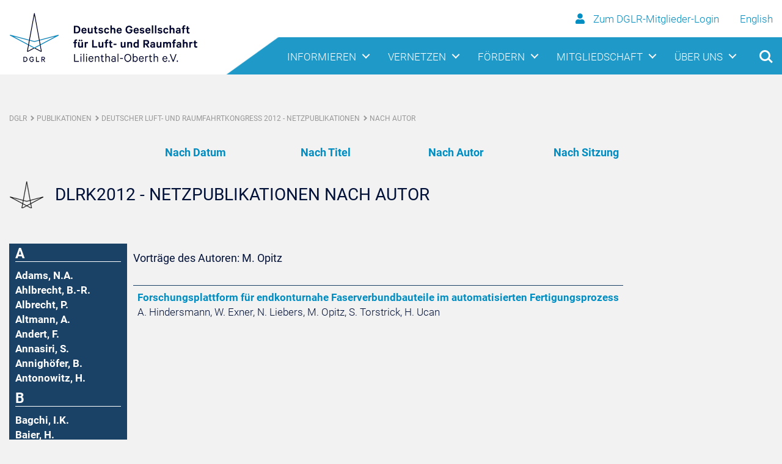

--- FILE ---
content_type: text/html; charset=utf-8
request_url: https://www.dglr.de/index.php?id=555&tx_dglrpublications_pi2%5Bauthordisplay_n%5D=Opitz&tx_dglrpublications_pi2%5Bauthordisplay_i%5D=M.
body_size: 13717
content:
<!DOCTYPE html>
<html lang="de" class="no-js">
<head>

<meta charset="utf-8">
<!-- 
	DGLR, Bonn, Germany
-->

<base href="https://www.dglr.de">

<title>Deutsche Gesellschaft für Luft- und Raumfahrt - Lilienthal-Oberth e.V. - DGLR: Nach Autor</title>
<meta name="generator" content="TYPO3 CMS">
<meta name="viewport" content="width=device-width, initial-scale=1.0">
<meta name="robots" content="index, follow">
<meta name="copyright" content="Deutsche Gesellschaft für Luft- und Raumfahrt - Lilienthal-Oberth e.V. (DGLR)">
<meta name="designer" content="Deutsche Gesellschaft für Luft- und Raumfahrt - Lilienthal-Oberth e.V. (DGLR)">
<meta name="publisher" content="Deutsche Gesellschaft für Luft- und Raumfahrt - Lilienthal-Oberth e.V. (DGLR)">
<meta name="distribution" content="global">


<link rel="stylesheet" type="text/css" href="/typo3temp/assets/css/803cf9047b.css?1632384085" media="all">
<link rel="stylesheet" type="text/css" href="/fileadmin/templates/css/library/bootstrap.min.css?1571311540" media="all">
<link rel="stylesheet" type="text/css" href="/fileadmin/templates/css/library/navigation-reset.css?1571311540" media="all">
<link rel="stylesheet" type="text/css" href="/fileadmin/templates/css/library/navigation-style.css?1571311540" media="all">
<link rel="stylesheet" type="text/css" href="/fileadmin/templates/css/custom.css?1736774894" media="all">
<link rel="stylesheet" type="text/css" href="/fileadmin/templates/fontawesome/css/all.css?1571311541" media="all">
<link rel="stylesheet" type="text/css" href="/fileadmin/templates/css/library/slick.css?1571311540" media="all">
<link rel="stylesheet" type="text/css" href="/typo3conf/ext/gridgallery/Resources/Public/Libraries/justifiedGallery/justifiedGallery.min.css?1601848344" media="all">




<script src="/fileadmin/templates/js/library/navigation-modernizr.js?1571311548" type="text/javascript"></script>
<script src="/typo3temp/assets/js/9a38f34785.js?1632384085" type="text/javascript"></script>



<link rel="shortcut icon" href="/fileadmin/templates/img/favicon64.png" type="image/png">
<link rel="icon" href="/fileadmin/templates/img/favicon64.png" type="image/png">

</head>
<body class="subpage">


	
    <!-- Header Start -->
    <header>

    	
        
                 <div id="becomesticky" class="sticky">
            <div class="cd-main-header logo-bg">
                <div class="container">
                    <div class="row align-items-center">
                        <div class="col-7">
                            <a class="logo" href="/"><img src="/fileadmin/templates/img/Logo-kl.png"
                                    alt="Deutsche Gesellschaft für Luft- und Raumfahrt Logo"></a>
                        </div>
                        <div class="col-5 user-interface">
                            <div class="row">
                                <div class="col-12 col-sm-12 d-none">
                                    <a href="/?id=48"><i class="fa fa-user"></i>
                                    	
                                          Zum DGLR-Mitglieder-Login
                                        
                                    </a>
                                    <a style="margin-left: 30px;" href="https://en.dglr.de/">English</a>
                                </div>
                                <div class="col-12 col-sm-12">
                                    <ul class="cd-header-button-logo">
                                        <li><a class="cd-search-trigger" href="#cd-search"><span></span></a></li>
                                        <li><a class="cd-nav-trigger" href="#cd-primary-nav"><span></span></a></li>
                                    </ul>
                                </div>
                            </div>
                        </div>
                    </div>
                </div>
            </div>
            <div class="cd-main-header nav-bg" id="test1">
                <div class="container pos d-none">
                    <nav class="cd-nav">
                        <!-- Primary Level Navigation Start -->
                        <ul id="cd-primary-nav" class="cd-primary-nav is-fixed">
                            <!-- Header-Button Start -->
                            <li><a class="cd-search-trigger" href="#cd-search"><span></span></a></li>
                            <li><a class="cd-nav-trigger nav-is-visible" href="#cd-primary-nav"><span></span></a></li>
                            <!-- Header-Button Start End -->
                            
                            <li class="has-children"><a href="/nc/informieren/meldungen/">Informieren</a><ul class="cd-secondary-nav is-hidden"><li class="has-children"><a href="/nc/informieren/meldungen/">Meldungen</a><span class="arrow-dropdown"></span><ul class="is-hidden"><li><a href="/nc/informieren/meldungen/dglr/">DGLR</a></li><li><a href="/nc/informieren/meldungen/luftfahrt/">Luftfahrt</a></li><li><a href="/nc/informieren/meldungen/raumfahrt/">Raumfahrt</a></li><li><a href="/nc/newsabo/">DGLR-Newsletter abonnieren</a></li><li><a href="/informieren/meldungen/aerospace-europe-bulletin/">Aerospace Europe Bulletin</a></li></ul></li><li class="has-children"><a href="/informieren/magazin/">Magazin</a><span class="arrow-dropdown"></span><ul class="is-hidden"><li><a href="/informieren/magazin/anzeigen-schalten/">Anzeigen schalten</a></li></ul></li><li class="has-children"><a href="/informieren/publikationen/">Publikationen</a><span class="arrow-dropdown"></span><ul class="is-hidden"><li><a href="/informieren/publikationen/">DGLR-Publikationen</a></li><li><a href="/informieren/publikationen/the-energy-efficient-aircraft-of-the-future/">The Energy-Efficient Aircraft of the Future</a></li><li><a href="/informieren/publikationen/aaedglr-positionspapiere/">AAE/DGLR-Positionspapiere</a></li><li><a href="https://www.reuss.de" target="_blank">REUSS Aerospace Information</a></li></ul></li><li class="has-children"><a href="/informieren/multimedia/">Multimedia</a><span class="arrow-dropdown"></span><ul class="is-hidden"><li><a href="https://www.flickr.com/photos/dglr" target="_blank">Bilder</a></li><li><a href="https://www.youtube.com/channel/UCNalJBlchWa3_UuYNaIWXfw/feed" target="_blank">Videos</a></li><li><a href="/informieren/magazin/">Magazin</a></li></ul></li><li class="has-children"><a href="/nc/informieren/presse/">Presse</a><span class="arrow-dropdown"></span><ul class="is-hidden"><li><a href="/informieren/presse/kontakt/">Kontakt</a></li><li><a href="/nc/informieren/presse/dglr-pressemitteilungen-abonnieren/">DGLR-Pressemitteilungen abonnieren</a></li></ul></li></ul></li><li class="has-children"><a href="/vernetzen/bezirksgruppen/">Vernetzen</a><ul class="cd-secondary-nav is-hidden"><li class="has-children"><a href="/vernetzen/bezirksgruppen/">Bezirksgruppen</a><span class="arrow-dropdown"></span><ul class="is-hidden"><li><a href="/vernetzen/bezirksgruppen/aachen/">Aachen</a></li><li><a href="/vernetzen/bezirksgruppen/berlin-brandenburg/">Berlin-Brandenburg</a></li><li><a href="/vernetzen/bezirksgruppen/braunschweig/">Braunschweig</a></li><li><a href="/vernetzen/bezirksgruppen/bremen/">Bremen</a></li><li><a href="/vernetzen/bezirksgruppen/darmstadt/">Darmstadt</a></li><li><a href="/vernetzen/bezirksgruppen/dresden/">Dresden</a></li><li><a href="/vernetzen/bezirksgruppen/friedrichshafen/">Friedrichshafen</a></li><li><a href="/nc/vernetzen/bezirksgruppen/hamburg/">Hamburg</a></li><li><a href="/vernetzen/bezirksgruppen/koeln-bonn/">Köln-Bonn</a></li><li><a href="/vernetzen/bezirksgruppen/leipzig/">Leipzig</a></li><li><a href="/vernetzen/bezirksgruppen/mannheim/">Mannheim</a></li><li><a href="/vernetzen/bezirksgruppen/muenchen/">München</a></li><li><a href="/vernetzen/bezirksgruppen/stuttgart/">Stuttgart</a></li><li><a href="/vernetzen/bezirksgruppen/wuerzburg/">Würzburg</a></li><li><a href="/vernetzen/bezirksgruppen/virtual-international-group/">Virtual International Group</a></li></ul></li><li class="has-children"><a href="/vernetzen/fachbereiche/">Fachbereiche</a><span class="arrow-dropdown"></span><ul class="is-hidden"><li class="has-children"><a href="/vernetzen/fachbereiche/luftfahrt/">Luftfahrt</a><span class="arrow-dropdown"></span><ul class="is-hidden"><li><a href="/vernetzen/fachbereiche/luftfahrt/l1-luftverkehr/">L1 Luftverkehr</a></li><li class="has-children"><a href="/vernetzen/fachbereiche/luftfahrt/l2-bemannte-luftfahrzeuge/">L2 Bemannte Luftfahrzeuge</a><span class="arrow-dropdown"></span><ul class="is-hidden"><li><a href="/vernetzen/fachbereiche/luftfahrt/l2-bemannte-luftfahrzeuge/l21-flugzeugentwurf/">L2.1 Flugzeugentwurf</a></li><li><a href="/vernetzen/fachbereiche/luftfahrt/l2-bemannte-luftfahrzeuge/l22-systeme/">L2.2 Systeme</a></li><li><a href="/vernetzen/fachbereiche/luftfahrt/l2-bemannte-luftfahrzeuge/l23-drehfluegler/">L2.3 Drehflügler</a></li><li><a href="/vernetzen/fachbereiche/luftfahrt/l2-bemannte-luftfahrzeuge/l24-luftfahrzeuge-leichter-als-luft/">L2.4 Luftfahrzeuge leichter als Luft</a></li></ul></li><li class="has-children"><a href="/vernetzen/fachbereiche/luftfahrt/l3-unbemannte-fluggeraete/">L3 Unbemannte Fluggeräte</a><span class="arrow-dropdown"></span><ul class="is-hidden"><li><a href="/vernetzen/fachbereiche/luftfahrt/l3-unbemannte-fluggeraete/l31-unmanned-aerial-vehicles-uav/">L3.1 Unmanned Aerial Vehicles (UAV)</a></li><li><a href="/vernetzen/fachbereiche/luftfahrt/l3-unbemannte-fluggeraete/l32-lenkflugkoerpersysteme/">L3.2 Lenkflugkörpersysteme</a></li></ul></li><li><a href="/vernetzen/fachbereiche/luftfahrt/l4-kabine/">L4 Kabine</a></li><li><a href="/vernetzen/fachbereiche/luftfahrt/l5-luftfahrtantriebe/">L5 Luftfahrtantriebe</a></li><li class="has-children"><a href="/vernetzen/fachbereiche/luftfahrt/l6-flugmechanikflugfuehrung/">L6 Flugmechanik/Flugführung</a><span class="arrow-dropdown"></span><ul class="is-hidden"><li><a href="/vernetzen/fachbereiche/luftfahrt/l6-flugmechanikflugfuehrung/l61-flugleistungen/">L6.1 Flugleistungen</a></li><li><a href="/vernetzen/fachbereiche/luftfahrt/l6-flugmechanikflugfuehrung/l62-flugeigenschaften-und-flugversuchstechnik/">L6.2 Flugeigenschaften und Flugversuchstechnik</a></li><li><a href="/vernetzen/fachbereiche/luftfahrt/l6-flugmechanikflugfuehrung/l63-flugregelung/">L6.3 Flugregelung</a></li><li><a href="/vernetzen/fachbereiche/luftfahrt/l6-flugmechanikflugfuehrung/l64-anthropotechnik/">L6.4 Anthropotechnik</a></li><li><a href="/vernetzen/fachbereiche/luftfahrt/l6-flugmechanikflugfuehrung/l65-navigation/">L6.5 Navigation</a></li></ul></li><li class="has-children"><a href="/vernetzen/fachbereiche/luftfahrt/l7-luftfahrt-und-gesellschaft/">L7 Luftfahrt und Gesellschaft</a><span class="arrow-dropdown"></span><ul class="is-hidden"><li><a href="/vernetzen/fachbereiche/luftfahrt/l7-luftfahrt-und-gesellschaft/l71-luftfahrtrecht/">L7.1 Luftfahrtrecht</a></li><li><a href="/vernetzen/fachbereiche/luftfahrt/l7-luftfahrt-und-gesellschaft/l72-geschichte-der-luftfahrt/">L7.2 Geschichte der Luftfahrt</a></li></ul></li></ul></li><li class="has-children"><a href="/vernetzen/fachbereiche/raumfahrt/">Raumfahrt</a><span class="arrow-dropdown"></span><ul class="is-hidden"><li class="has-children"><a href="/vernetzen/fachbereiche/raumfahrt/r1-raumfahrttechnik/">R1 Raumfahrttechnik</a><span class="arrow-dropdown"></span><ul class="is-hidden"><li><a href="/vernetzen/fachbereiche/raumfahrt/r1-raumfahrttechnik/r11-satelliten-und-raumsonden/">R1.1 Satelliten und Raumsonden</a></li><li><a href="/vernetzen/fachbereiche/raumfahrt/r1-raumfahrttechnik/r12-raumtransportsysteme/">R1.2 Raumtransportsysteme</a></li><li><a href="/vernetzen/fachbereiche/raumfahrt/r1-raumfahrttechnik/r13-antriebe/">R1.3 Antriebe</a></li><li><a href="/vernetzen/fachbereiche/raumfahrt/r1-raumfahrttechnik/r14-weltrauminfrastrukturenexploration-und-robotik/">R1.4 Weltrauminfrastrukturen/Exploration und Robotik</a></li><li><a href="/vernetzen/fachbereiche/raumfahrt/r1-raumfahrttechnik/r15-bodeninfrastruktur-und-betrieb/">R1.5 Bodeninfrastruktur und Betrieb</a></li></ul></li><li class="has-children"><a href="/vernetzen/fachbereiche/raumfahrt/r2-raumfahrtwissenschaft-und-anwendung/">R2 Raumfahrtwissenschaft und -anwendung</a><span class="arrow-dropdown"></span><ul class="is-hidden"><li><a href="/vernetzen/fachbereiche/raumfahrt/r2-raumfahrtwissenschaft-und-anwendung/r21-erdbeobachtung/">R2.1 Erdbeobachtung</a></li><li><a href="/vernetzen/fachbereiche/raumfahrt/r2-raumfahrtwissenschaft-und-anwendung/r22-satellitenkommunikation-und-navigation/">R2.2 Satellitenkommunikation und -navigation</a></li><li><a href="/vernetzen/fachbereiche/raumfahrt/r2-raumfahrtwissenschaft-und-anwendung/r23-extraterrestrik/">R2.3 Extraterrestrik</a></li><li><a href="/vernetzen/fachbereiche/raumfahrt/r2-raumfahrtwissenschaft-und-anwendung/r24-forschung-unter-weltraumbedingungen/">R2.4 Forschung unter Weltraumbedingungen</a></li><li><a href="/vernetzen/fachbereiche/raumfahrt/r2-raumfahrtwissenschaft-und-anwendung/r25-sicherheit-und-verteidigung/">R2.5 Sicherheit und Verteidigung</a></li><li><a href="/vernetzen/fachbereiche/raumfahrt/r2-raumfahrtwissenschaft-und-anwendung/r26-weltraummuell-erfassung-und-analyse/">R2.6 Weltraummüll - Erfassung und Analyse</a></li></ul></li><li class="has-children"><a href="/vernetzen/fachbereiche/raumfahrt/r3-raumfahrt-und-gesellschaft/">R3 Raumfahrt und Gesellschaft</a><span class="arrow-dropdown"></span><ul class="is-hidden"><li><a href="/vernetzen/fachbereiche/raumfahrt/r3-raumfahrt-und-gesellschaft/r31-zukunft/">R3.1 Zukunft</a></li><li><a href="/vernetzen/fachbereiche/raumfahrt/r3-raumfahrt-und-gesellschaft/r32-weltraumrecht/">R3.2 Weltraumrecht</a></li><li><a href="/vernetzen/fachbereiche/raumfahrt/r3-raumfahrt-und-gesellschaft/r33-geschichte-der-raumfahrt/">R3.3 Geschichte der Raumfahrt</a></li><li><a href="/vernetzen/fachbereiche/raumfahrt/r3-raumfahrt-und-gesellschaft/r34-mars-society/">R3.4 Mars Society</a></li><li><a href="/vernetzen/fachbereiche/raumfahrt/r3-raumfahrt-und-gesellschaft/r35-raumfahrt-und-philosophie/">R3.5 Raumfahrt und Philosophie</a></li><li><a href="/vernetzen/fachbereiche/raumfahrt/r3-raumfahrt-und-gesellschaft/r36-raumfahrt-und-kultur/">R3.6 Raumfahrt und Kultur</a></li></ul></li></ul></li><li class="has-children"><a href="/vernetzen/fachbereiche/querschnittsthemen/">Querschnittsthemen</a><span class="arrow-dropdown"></span><ul class="is-hidden"><li class="has-children"><a href="/vernetzen/fachbereiche/querschnittsthemen/q1-werkstoffe-verfahren-bauweisen/">Q1  Werkstoffe - Verfahren - Bauweisen</a><span class="arrow-dropdown"></span><ul class="is-hidden"><li><a href="/vernetzen/fachbereiche/querschnittsthemen/q1-werkstoffe-verfahren-bauweisen/q11-festigkeit-und-bauweisen/">Q1.1 Festigkeit und Bauweisen</a></li><li><a href="/vernetzen/fachbereiche/querschnittsthemen/q1-werkstoffe-verfahren-bauweisen/q12-aeroelastik-und-strukturdynamik/">Q1.2 Aeroelastik und Strukturdynamik</a></li><li><a href="/vernetzen/fachbereiche/querschnittsthemen/q1-werkstoffe-verfahren-bauweisen/q13-werkstoffe-und-fertigungstechnologie/">Q1.3 Werkstoffe und Fertigungstechnologie</a></li></ul></li><li class="has-children"><a href="/vernetzen/fachbereiche/querschnittsthemen/q2-fluid-und-thermodynamik/">Q2 Fluid- und Thermodynamik</a><span class="arrow-dropdown"></span><ul class="is-hidden"><li><a href="/vernetzen/fachbereiche/querschnittsthemen/q2-fluid-und-thermodynamik/q21-numerische-aerodynamik/">Q2.1 Numerische Aerodynamik</a></li><li><a href="/vernetzen/fachbereiche/querschnittsthemen/q2-fluid-und-thermodynamik/q22-experimentelle-aerodynamik/">Q2.2 Experimentelle Aerodynamik</a></li><li><a href="/vernetzen/fachbereiche/querschnittsthemen/q2-fluid-und-thermodynamik/q23-stroemungsakustikfluglaerm/">Q2.3 Strömungsakustik/Fluglärm</a></li></ul></li><li class="has-children"><a href="/vernetzen/fachbereiche/querschnittsthemen/q3-avionik-und-missionstechnologien/">Q3 Avionik und Missionstechnologien</a><span class="arrow-dropdown"></span><ul class="is-hidden"><li><a href="/vernetzen/fachbereiche/querschnittsthemen/q3-avionik-und-missionstechnologien/q31-telemetrie-und-datenuebertragung/">Q3.1 Telemetrie und Datenübertragung</a></li><li><a href="/vernetzen/fachbereiche/querschnittsthemen/q3-avionik-und-missionstechnologien/q32-avionik-plattformen-hardware-und-systeme/">Q3.2 Avionik-Plattformen, -Hardware und -Systeme</a></li><li><a href="/vernetzen/fachbereiche/querschnittsthemen/q3-avionik-und-missionstechnologien/q33-informationverarbeitung-und-automation/">Q3.3 Informationverarbeitung und Automation</a></li><li><a href="/nc/vernetzen/fachbereiche/querschnittsthemen/q3-avionik-und-missionstechnologien/q34-softwareengineering/">Q3.4 Softwareengineering</a></li></ul></li><li class="has-children"><a href="/vernetzen/fachbereiche/querschnittsthemen/q4-systemtechnik-management/">Q4 Systemtechnik/-management</a><span class="arrow-dropdown"></span><ul class="is-hidden"><li><a href="/vernetzen/fachbereiche/querschnittsthemen/q4-systemtechnik-management/q41-projekt-und-qualitaetsmanagement/">Q4.1 Projekt- und Qualitätsmanagement</a></li><li><a href="/vernetzen/fachbereiche/querschnittsthemen/q4-systemtechnik-management/q42-systemanalyse-und-technologie-bewertung/">Q4.2 Systemanalyse und Technologie-Bewertung</a></li><li><a href="/vernetzen/fachbereiche/querschnittsthemen/q4-systemtechnik-management/q44-dokumentation-und-wissensmanagement/">Q4.4 Dokumentation und Wissensmanagement</a></li></ul></li><li><a href="/vernetzen/fachbereiche/querschnittsthemen/q5-luft-und-raumfahrtmedizin-dglrm/">Q5 Luft- und Raumfahrtmedizin (DGLRM)</a></li></ul></li><li><a href="/vernetzen/fachbereiche/kompetenznetzwerk-stab/">Kompetenznetzwerk STAB</a></li><li><a href="/vernetzen/fachbereiche/luftfahrt-systemtechnik/">Luftfahrt-Systemtechnik</a></li></ul></li><li class="has-children"><a href="/vernetzen/nachwuchsgruppen/">Nachwuchsgruppen</a><span class="arrow-dropdown"></span><ul class="is-hidden"><li><a href="/vernetzen/nachwuchsgruppen/addi/">ADDI</a></li><li><a href="/vernetzen/nachwuchsgruppen/akamodell-muenchen/">AkaModell München</a></li><li><a href="/vernetzen/nachwuchsgruppen/bears/">BEARS</a></li><li><a href="/vernetzen/nachwuchsgruppen/decanaquarius/">DECAN/AQUARIUS</a></li><li><a href="/vernetzen/nachwuchsgruppen/erig/">ERIG</a></li><li><a href="/vernetzen/nachwuchsgruppen/hummingbird/">Hummingbird</a></li><li><a href="/vernetzen/nachwuchsgruppen/hyend/">HyEnD</a></li><li><a href="/vernetzen/nachwuchsgruppen/ifsys/">IFSys</a></li><li><a href="/vernetzen/nachwuchsgruppen/ksat/">KSat</a></li><li><a href="/vernetzen/nachwuchsgruppen/seesat/">SeeSat</a></li><li><a href="/vernetzen/nachwuchsgruppen/star-dresden-ev/">STAR Dresden e.V.</a></li><li><a href="/vernetzen/nachwuchsgruppen/tudsat/">TUDSaT</a></li><li><a href="/vernetzen/nachwuchsgruppen/warr/">WARR</a></li><li><a href="/vernetzen/nachwuchsgruppen/wuespace/">WüSpace</a></li><li><a href="https://www.iacegermany.de/" target="_blank">IACE Website</a></li></ul></li><li class="has-children"><a href="/nc/vernetzen/veranstaltungen/veranstaltungskalender/">Veranstaltungen</a><span class="arrow-dropdown"></span><ul class="is-hidden"><li><a href="/nc/vernetzen/veranstaltungen/veranstaltungskalender/">Veranstaltungskalender</a></li><li><a href="/nc/vernetzen/veranstaltungen/veranstaltungsarchiv/">Veranstaltungsarchiv</a></li><li><a href="https://dlrk2024.dglr.de" target="_blank">Deutscher Luft- und Raumfahrtkongress 2024</a></li><li><a href="https://dlrk2025.dglr.de/" target="_blank">Deutscher Luft- und Raumfahrtkongress 2025</a></li></ul></li></ul></li><li class="has-children"><a href="/foerdern/auszeichnungen-und-ehrungen/">Fördern</a><ul class="cd-secondary-nav is-hidden"><li class="has-children"><a href="/foerdern/auszeichnungen-und-ehrungen/">Auszeichnungen und Ehrungen</a><span class="arrow-dropdown"></span><ul class="is-hidden"><li class="has-children"><a href="/foerdern/auszeichnungen-und-ehrungen/">DGLR-Ehrungen</a><span class="arrow-dropdown"></span><ul class="is-hidden"><li><a href="/foerdern/auszeichnungen-und-ehrungen/dglr-ehrungen/otto-lilienthal-medaille/">Otto-Lilienthal-Medaille</a></li><li><a href="/foerdern/auszeichnungen-und-ehrungen/dglr-ehrungen/ehrennadel-der-deutschen-luftfahrt/">Ehrennadel der deutschen Luftfahrt</a></li><li><a href="/foerdern/auszeichnungen-und-ehrungen/dglr-ehrungen/raumfahrtmedaille-der-dglr/">Raumfahrtmedaille der DGLR</a></li><li><a href="/foerdern/auszeichnungen-und-ehrungen/dglr-ehrungen/ehrennadel-der-deutschen-raumfahrt/">Ehrennadel der deutschen Raumfahrt</a></li><li><a href="/foerdern/auszeichnungen-und-ehrungen/dglr-ehrungen/ludwig-prandtl-ring/">Ludwig-Prandtl-Ring</a></li><li><a href="/foerdern/auszeichnungen-und-ehrungen/dglr-ehrungen/nachwuchspreise/">Nachwuchspreise</a></li><li><a href="/foerdern/auszeichnungen-und-ehrungen/dglr-ehrungen/ludwig-prandtl-gedaechnisvorlesungen/">Ludwig-Prandtl-Gedächnisvorlesungen</a></li><li><a href="/foerdern/auszeichnungen-und-ehrungen/dglr-ehrungen/ehrenmitgliedschaft/">Ehrenmitgliedschaft</a></li><li><a href="/foerdern/auszeichnungen-und-ehrungen/dglr-ehrungen/verdienstzeichen/">Verdienstzeichen</a></li><li><a href="/foerdern/auszeichnungen-und-ehrungen/dglr-ehrungen/manfred-fuchs-ehrung/">Manfred-Fuchs-Ehrung</a></li></ul></li><li><a href="/foerdern/auszeichnungen-und-ehrungen/ehrungsausschuss/">Ehrungsausschuss</a></li><li><a href="/foerdern/auszeichnungen-und-ehrungen/antragsverfahren/">Antragsverfahren</a></li><li><a href="/foerdern/auszeichnungen-und-ehrungen/ehrungsvorschlag/">Ehrungsvorschlag</a></li></ul></li><li class="has-children"><a href="https://weiterbildung.dglr.de" target="_blank">Weiterbildungen</a><span class="arrow-dropdown"></span><ul class="is-hidden"><li><a href="https://weiterbildung.dglr.de/" target="_blank">Aktuelle Seminare</a></li><li><a href="https://weiterbildung.dglr.de/?id=3807" target="_blank">Ihre Vorteile</a></li><li><a href="https://weiterbildung.dglr.de/?id=3917" target="_blank">Anmeldung/Buchung</a></li></ul></li><li class="has-children"><a href="/nc/foerdern/jobportal/stellenangebote-ansehen/">Jobportal</a><span class="arrow-dropdown"></span><ul class="is-hidden"><li><a href="/nc/foerdern/jobportal/stellenangebote-ansehen/">Stellenangebote ansehen</a></li><li><a href="/nc/foerdern/jobportal/stellenangebote-ausschreiben/">Stellenangebote ausschreiben</a></li><li><a href="/foerdern/jobportal/weitere-jobportale/">Weitere Jobportale</a></li></ul></li><li class="has-children"><a href="https://www.skyfuture.de" target="_blank">skyfuture</a></li></ul></li><li class="has-children"><a href="/mitgliedschaft/mitglied-werden/">Mitgliedschaft</a><ul class="cd-secondary-nav is-hidden"><li class="has-children"><a href="/mitgliedschaft/mitglied-werden/">Mitglied werden</a><span class="arrow-dropdown"></span><ul class="is-hidden"><li><a href="/nc/mitgliedschaft/mitglied-werden/mitgliedsantrag/">Mitgliedsantrag</a></li><li><a href="/mitgliedschaft/mitglied-werden/beitragsordnung/">Beitragsordnung</a></li><li><a href="/mitgliedschaft/mitglied-werden/mitglieder-werben/">Mitglieder werben</a></li></ul></li><li class="has-children"><a href="/mitgliedschaft/korporative-mitgliedschaft/">Korporative Mitgliedschaft</a></li><li class="has-children"><a href="/mitgliedschaft/mitgliederservice/">Mitgliederservice</a><span class="arrow-dropdown"></span><ul class="is-hidden"><li><a href="/mitgliedschaft/mitgliederservice/rechnungsdaten/">Rechnungsdaten</a></li><li><a href="/mitgliedschaft/mitgliederservice/mitglieder-werben/">Mitglieder werben</a></li></ul></li><li class="has-children"><a href="/nc/mitgliedschaft/mitgliederbereich/">Mitgliederbereich</a></li></ul></li><li class="has-children"><a href="/ueber-uns/die-dglr/">Über uns</a><ul class="cd-secondary-nav is-hidden"><li class="has-children"><a href="/ueber-uns/die-dglr/">Die DGLR</a><span class="arrow-dropdown"></span><ul class="is-hidden"><li><a href="/ueber-uns/die-dglr/mission-vision/">Mission &amp; Vision</a></li><li><a href="/ueber-uns/die-dglr/dglr-satzung/">DGLR-Satzung</a></li></ul></li><li class="has-children"><a href="/ueber-uns/organisation/">Organisation</a><span class="arrow-dropdown"></span><ul class="is-hidden"><li><a href="/ueber-uns/organisation/praesidium/">Präsidium</a></li><li><a href="/ueber-uns/organisation/senat/">Senat</a></li><li><a href="/ueber-uns/organisation/junger-senat/">Junger Senat</a></li><li><a href="/ueber-uns/organisation/geschaeftsstelle/">Geschäftsstelle</a></li></ul></li><li class="has-children"><a href="/ueber-uns/mitgliedschaften-und-kooperation/">Mitgliedschaften und Kooperation</a></li><li class="has-children"><a href="/ueber-uns/geschichte/">Geschichte</a><span class="arrow-dropdown"></span><ul class="is-hidden"><li><a href="/ueber-uns/geschichte/aufarbeitung-der-geschichte/">Aufarbeitung der Geschichte</a></li><li><a href="/ueber-uns/geschichte/">Vereinsgeschichte</a></li><li><a href="/ueber-uns/geschichte/hog/">HOG</a></li><li><a href="/ueber-uns/geschichte/gwr/">GWR</a></li><li><a href="/ueber-uns/geschichte/fl/">FL</a></li><li><a href="/ueber-uns/geschichte/cdl/">CDL</a></li></ul></li></ul></li>
                            
                            <li><a class="user-secondary" href="/?id=48"><i class="fa fa-user"></i>
                            
                             
                                 Zum DGLR-Mitglieder-Login
                               
                            	</a></li>
                        </ul>
                        <!-- Primary Level Navigation End -->
                    </nav>
                    <ul class="cd-header-buttons">
                        <li><a class="cd-search-trigger" href="#cd-search"><span></span></a></li>
                        <li><a class="cd-nav-trigger" href="#cd-primary-nav"><span></span></a></li>
                    </ul>
                </div>
            </div>
        </div>
         
              
    </header>    
    <!-- Header End -->

    
    <!-- Main Start -->
    <main class="cd-main-content">
    <!-- Breadcrumb Start -->
    <div class="container" style="margin-bottom: 30px;">
      <div class="row">
        <div class="col-12 col-md-12">
          <div class="breadcrumb_nav">
            <ul>
               <li><a href="/startseite/" title="DGLR - Startseite">DGLR</a><span class="breadcrum_pfeil"></span></li><li> <a href="/nc/publikationen/" title="Publikationen">Publikationen</a><span class="breadcrum_pfeil"></span></li><li> <a href="/nc/publikationen/deutscher-luft-und-raumfahrtkongress-2012-netzpublikationen/nach-datum/" title="Deutscher Luft- und Raumfahrtkongress 2012 - Netzpublikationen">Deutscher Luft- und Raumfahrtkongress 2012 - Netzpublikationen</a><span class="breadcrum_pfeil"></span></li><li> <a href="/nc/publikationen/deutscher-luft-und-raumfahrtkongress-2012-netzpublikationen/nach-autor/" title="Nach Autor">Nach Autor</a></li>
            </ul>
          </div>
        </div>
      </div>
    </div>
    <!-- Breadcrumb End -->		  
    <!--TYPO3SEARCH_begin-->   
    
    <div class="container">
    	
    	   <div class="row justify-content-md-center" style="margin-bottom: 25px;"><div class="col-12 col-sm-12 col-md-2 text-center dlrkpub"><h3 style="font-weight: bold; padding: 0; margin: 0;"><a href="/nc/publikationen/deutscher-luft-und-raumfahrtkongress-2012-netzpublikationen/nach-datum/" class="dlrkpub-link">Nach Datum</a></h3></div><div class="col-12 col-sm-12 col-md-2 text-center dlrkpub"><h3 style="font-weight: bold; padding: 0; margin: 0;"><a href="/nc/publikationen/deutscher-luft-und-raumfahrtkongress-2012-netzpublikationen/nach-titel/" class="dlrkpub-link">Nach Titel</a></h3></div><div class="col-12 col-sm-12 col-md-2 text-center dlrkpub"><h3 style="font-weight: bold; padding: 0; margin: 0;"><a href="/nc/publikationen/deutscher-luft-und-raumfahrtkongress-2012-netzpublikationen/nach-autor/" class="dlrkpub-link">Nach Autor</a></h3></div><div class="col-12 col-sm-12 col-md-2 text-center dlrkpub"><h3 style="font-weight: bold; padding: 0; margin: 0;"><a href="/nc/publikationen/deutscher-luft-und-raumfahrtkongress-2012-netzpublikationen/nach-sitzung/" class="dlrkpub-link">Nach Sitzung</a></h3></div></div>
   
   
         
         <!--DMAILER_SECTION_BOUNDARY_-->
<div id="c1665" class="frame frame-default frame-type-header frame-layout-0   "><typo3-header><h2 class="logozusatz ">
				DLRK2012 - Netzpublikationen nach Autor
			  </h2><!---
				

	
			<h2 class="">
				DLRK2012 - Netzpublikationen nach Autor
			</h2>
		



				//--></typo3-header></div><div style="clear:both;"></div>

<!--DMAILER_SECTION_BOUNDARY_END--><!--DMAILER_SECTION_BOUNDARY_-->
<div id="c1664" class="frame frame-default frame-type-list frame-layout-0   ">


	<!--

		BEGIN: Content of extension "dglr_publications", plugin "tx_dglrpublications_pi2"

	-->
	<div class="tx-dglrpublications-pi2">
		


	<!--

		BEGIN: Content of extension "dglr_publications", plugin "tx_dglrpublications_pi2"

	-->
	<div class="tx-dglrpublications-pi2">
		

<!--
<div style="text-align: center; color: #AAA; font-size: 125%; font-weight: bold; text-decoration: none;margin: 1em auto;">

</div>
//-->

<table>
<tr>
<td style="padding: 10px 0 0 0;">
<table style="margin:0; padding: 0; border-collapse: collapse;">


</td></tr><tr style="padding: 0; margin: 0;"><td style="vertical-align: top; background: #1a4266; padding: 5px 10px; margin: 0;"><a name="A" style="color: #FFF; display: block; font-size: 133.33%; font-weight: bold; text-decoration: none; border-bottom: 1px solid #fff;">A</a></td></tr><tr style="padding: 0; margin: 0;"><td style="vertical-align: top; background: #1a4266; padding: 5px 10px; margin: 0;"><a href="/index.php?id=555&tx_dglrpublications_pi2[authordisplay_n]=Adams&tx_dglrpublications_pi2[authordisplay_i]=N.A." style="color:#fff; font-weight: bold; text-decoration: none">Adams, N.A.</a><br />



<a href="/index.php?id=555&tx_dglrpublications_pi2[authordisplay_n]=Ahlbrecht&tx_dglrpublications_pi2[authordisplay_i]=B.-R." style="color:#fff; font-weight: bold; text-decoration: none">Ahlbrecht, B.-R.</a><br />



<a href="/index.php?id=555&tx_dglrpublications_pi2[authordisplay_n]=Albrecht&tx_dglrpublications_pi2[authordisplay_i]=P." style="color:#fff; font-weight: bold; text-decoration: none">Albrecht, P.</a><br />



<a href="/index.php?id=555&tx_dglrpublications_pi2[authordisplay_n]=Altmann&tx_dglrpublications_pi2[authordisplay_i]=A." style="color:#fff; font-weight: bold; text-decoration: none">Altmann, A.</a><br />



<a href="/index.php?id=555&tx_dglrpublications_pi2[authordisplay_n]=Andert&tx_dglrpublications_pi2[authordisplay_i]=F." style="color:#fff; font-weight: bold; text-decoration: none">Andert, F.</a><br />



<a href="/index.php?id=555&tx_dglrpublications_pi2[authordisplay_n]=Annasiri&tx_dglrpublications_pi2[authordisplay_i]=S." style="color:#fff; font-weight: bold; text-decoration: none">Annasiri, S.</a><br />



<a href="/index.php?id=555&tx_dglrpublications_pi2[authordisplay_n]=Annighöfer&tx_dglrpublications_pi2[authordisplay_i]=B." style="color:#fff; font-weight: bold; text-decoration: none">Annighöfer, B.</a><br />



<a href="/index.php?id=555&tx_dglrpublications_pi2[authordisplay_n]=Antonowitz&tx_dglrpublications_pi2[authordisplay_i]=H." style="color:#fff; font-weight: bold; text-decoration: none">Antonowitz, H.</a><br />



</td></tr><tr style="padding: 0; margin: 0;"><td style="vertical-align: top; background: #1a4266; padding: 5px 10px; margin: 0;"><a name="B" style="color: #FFF; display: block; font-size: 133.33%; font-weight: bold; text-decoration: none; border-bottom: 1px solid #fff;">B</a></td></tr><tr style="padding: 0; margin: 0;"><td style="vertical-align: top; background: #1a4266; padding: 5px 10px; margin: 0;"><a href="/index.php?id=555&tx_dglrpublications_pi2[authordisplay_n]=Bagchi&tx_dglrpublications_pi2[authordisplay_i]=I.K." style="color:#fff; font-weight: bold; text-decoration: none">Bagchi, I.K.</a><br />



<a href="/index.php?id=555&tx_dglrpublications_pi2[authordisplay_n]=Baier&tx_dglrpublications_pi2[authordisplay_i]=H." style="color:#fff; font-weight: bold; text-decoration: none">Baier, H.</a><br />



<a href="/index.php?id=555&tx_dglrpublications_pi2[authordisplay_n]=Bangert&tx_dglrpublications_pi2[authordisplay_i]=P." style="color:#fff; font-weight: bold; text-decoration: none">Bangert, P.</a><br />



<a href="/index.php?id=555&tx_dglrpublications_pi2[authordisplay_n]=Bauernfeind&tx_dglrpublications_pi2[authordisplay_i]=R." style="color:#fff; font-weight: bold; text-decoration: none">Bauernfeind, R.</a><br />



<a href="/index.php?id=555&tx_dglrpublications_pi2[authordisplay_n]=Baumert&tx_dglrpublications_pi2[authordisplay_i]=A." style="color:#fff; font-weight: bold; text-decoration: none">Baumert, A.</a><br />



<a href="/index.php?id=555&tx_dglrpublications_pi2[authordisplay_n]=Beck&tx_dglrpublications_pi2[authordisplay_i]=U." style="color:#fff; font-weight: bold; text-decoration: none">Beck, U.</a><br />



<a href="/index.php?id=555&tx_dglrpublications_pi2[authordisplay_n]=Becker&tx_dglrpublications_pi2[authordisplay_i]=A." style="color:#fff; font-weight: bold; text-decoration: none">Becker, A.</a><br />



<a href="/index.php?id=555&tx_dglrpublications_pi2[authordisplay_n]=Becker&tx_dglrpublications_pi2[authordisplay_i]=H." style="color:#fff; font-weight: bold; text-decoration: none">Becker, H.</a><br />



<a href="/index.php?id=555&tx_dglrpublications_pi2[authordisplay_n]=Beirow&tx_dglrpublications_pi2[authordisplay_i]=B." style="color:#fff; font-weight: bold; text-decoration: none">Beirow, B.</a><br />



<a href="/index.php?id=555&tx_dglrpublications_pi2[authordisplay_n]=Bergamini&tx_dglrpublications_pi2[authordisplay_i]=A." style="color:#fff; font-weight: bold; text-decoration: none">Bergamini, A.</a><br />



<a href="/index.php?id=555&tx_dglrpublications_pi2[authordisplay_n]=Bergmann&tx_dglrpublications_pi2[authordisplay_i]=D." style="color:#fff; font-weight: bold; text-decoration: none">Bergmann, D.</a><br />



<a href="/index.php?id=555&tx_dglrpublications_pi2[authordisplay_n]=Berth&tx_dglrpublications_pi2[authordisplay_i]=C." style="color:#fff; font-weight: bold; text-decoration: none">Berth, C.</a><br />



<a href="/index.php?id=555&tx_dglrpublications_pi2[authordisplay_n]=Bestle&tx_dglrpublications_pi2[authordisplay_i]=D." style="color:#fff; font-weight: bold; text-decoration: none">Bestle, D.</a><br />



<a href="/index.php?id=555&tx_dglrpublications_pi2[authordisplay_n]=Binnebesel&tx_dglrpublications_pi2[authordisplay_i]=J." style="color:#fff; font-weight: bold; text-decoration: none">Binnebesel, J.</a><br />



<a href="/index.php?id=555&tx_dglrpublications_pi2[authordisplay_n]=Blaim&tx_dglrpublications_pi2[authordisplay_i]=F." style="color:#fff; font-weight: bold; text-decoration: none">Blaim, F.</a><br />



<a href="/index.php?id=555&tx_dglrpublications_pi2[authordisplay_n]=Blank&tx_dglrpublications_pi2[authordisplay_i]=C." style="color:#fff; font-weight: bold; text-decoration: none">Blank, C.</a><br />



<a href="/index.php?id=555&tx_dglrpublications_pi2[authordisplay_n]=Blaufuß&tx_dglrpublications_pi2[authordisplay_i]=C." style="color:#fff; font-weight: bold; text-decoration: none">Blaufuß, C.</a><br />



<a href="/index.php?id=555&tx_dglrpublications_pi2[authordisplay_n]=Blokzyl&tx_dglrpublications_pi2[authordisplay_i]=S." style="color:#fff; font-weight: bold; text-decoration: none">Blokzyl, S.</a><br />



<a href="/index.php?id=555&tx_dglrpublications_pi2[authordisplay_n]=Boche&tx_dglrpublications_pi2[authordisplay_i]=B." style="color:#fff; font-weight: bold; text-decoration: none">Boche, B.</a><br />



<a href="/index.php?id=555&tx_dglrpublications_pi2[authordisplay_n]=Boehm&tx_dglrpublications_pi2[authordisplay_i]=K." style="color:#fff; font-weight: bold; text-decoration: none">Boehm, K.</a><br />



<a href="/index.php?id=555&tx_dglrpublications_pi2[authordisplay_n]=Bokhari&tx_dglrpublications_pi2[authordisplay_i]=S.F." style="color:#fff; font-weight: bold; text-decoration: none">Bokhari, S.F.</a><br />



<a href="/index.php?id=555&tx_dglrpublications_pi2[authordisplay_n]=Bonk&tx_dglrpublications_pi2[authordisplay_i]=S." style="color:#fff; font-weight: bold; text-decoration: none">Bonk, S.</a><br />



<a href="/index.php?id=555&tx_dglrpublications_pi2[authordisplay_n]=Breitsamter&tx_dglrpublications_pi2[authordisplay_i]=C." style="color:#fff; font-weight: bold; text-decoration: none">Breitsamter, C.</a><br />







<a href="/index.php?id=555&tx_dglrpublications_pi2[authordisplay_n]=Brombach&tx_dglrpublications_pi2[authordisplay_i]=J." style="color:#fff; font-weight: bold; text-decoration: none">Brombach, J.</a><br />



<a href="/index.php?id=555&tx_dglrpublications_pi2[authordisplay_n]=Brookes&tx_dglrpublications_pi2[authordisplay_i]=S." style="color:#fff; font-weight: bold; text-decoration: none">Brookes, S.</a><br />



<a href="/index.php?id=555&tx_dglrpublications_pi2[authordisplay_n]=Bräutigam&tx_dglrpublications_pi2[authordisplay_i]=K." style="color:#fff; font-weight: bold; text-decoration: none">Bräutigam, K.</a><br />



<a href="/index.php?id=555&tx_dglrpublications_pi2[authordisplay_n]=Busch&tx_dglrpublications_pi2[authordisplay_i]=S." style="color:#fff; font-weight: bold; text-decoration: none">Busch, S.</a><br />



<a href="/index.php?id=555&tx_dglrpublications_pi2[authordisplay_n]=Buske&tx_dglrpublications_pi2[authordisplay_i]=I." style="color:#fff; font-weight: bold; text-decoration: none">Buske, I.</a><br />



<a href="/index.php?id=555&tx_dglrpublications_pi2[authordisplay_n]=Butcher&tx_dglrpublications_pi2[authordisplay_i]=J." style="color:#fff; font-weight: bold; text-decoration: none">Butcher, J.</a><br />



<a href="/index.php?id=555&tx_dglrpublications_pi2[authordisplay_n]=Büchter&tx_dglrpublications_pi2[authordisplay_i]=K.-D." style="color:#fff; font-weight: bold; text-decoration: none">Büchter, K.-D.</a><br />



<a href="/index.php?id=555&tx_dglrpublications_pi2[authordisplay_n]=Bäthge&tx_dglrpublications_pi2[authordisplay_i]=F." style="color:#fff; font-weight: bold; text-decoration: none">Bäthge, F.</a><br />



</td></tr><tr style="padding: 0; margin: 0;"><td style="vertical-align: top; background: #1a4266; padding: 5px 10px; margin: 0;"><a name="C" style="color: #FFF; display: block; font-size: 133.33%; font-weight: bold; text-decoration: none; border-bottom: 1px solid #fff;">C</a></td></tr><tr style="padding: 0; margin: 0;"><td style="vertical-align: top; background: #1a4266; padding: 5px 10px; margin: 0;"><a href="/index.php?id=555&tx_dglrpublications_pi2[authordisplay_n]=Caja&tx_dglrpublications_pi2[authordisplay_i]=R." style="color:#fff; font-weight: bold; text-decoration: none">Caja, R.</a><br />



<a href="/index.php?id=555&tx_dglrpublications_pi2[authordisplay_n]=Chand&tx_dglrpublications_pi2[authordisplay_i]=B." style="color:#fff; font-weight: bold; text-decoration: none">Chand, B.</a><br />



<a href="/index.php?id=555&tx_dglrpublications_pi2[authordisplay_n]=Clemen&tx_dglrpublications_pi2[authordisplay_i]=C." style="color:#fff; font-weight: bold; text-decoration: none">Clemen, C.</a><br />







</td></tr><tr style="padding: 0; margin: 0;"><td style="vertical-align: top; background: #1a4266; padding: 5px 10px; margin: 0;"><a name="D" style="color: #FFF; display: block; font-size: 133.33%; font-weight: bold; text-decoration: none; border-bottom: 1px solid #fff;">D</a></td></tr><tr style="padding: 0; margin: 0;"><td style="vertical-align: top; background: #1a4266; padding: 5px 10px; margin: 0;"><a href="/index.php?id=555&tx_dglrpublications_pi2[authordisplay_n]=da Rocha-Schmidt&tx_dglrpublications_pi2[authordisplay_i]=L." style="color:#fff; font-weight: bold; text-decoration: none">da Rocha-Schmidt, L.</a><br />



<a href="/index.php?id=555&tx_dglrpublications_pi2[authordisplay_n]=Daoud&tx_dglrpublications_pi2[authordisplay_i]=F." style="color:#fff; font-weight: bold; text-decoration: none">Daoud, F.</a><br />



<a href="/index.php?id=555&tx_dglrpublications_pi2[authordisplay_n]=De Groof&tx_dglrpublications_pi2[authordisplay_i]=V." style="color:#fff; font-weight: bold; text-decoration: none">De Groof, V.</a><br />



<a href="/index.php?id=555&tx_dglrpublications_pi2[authordisplay_n]=Degenhardt&tx_dglrpublications_pi2[authordisplay_i]=R." style="color:#fff; font-weight: bold; text-decoration: none">Degenhardt, R.</a><br />



<a href="/index.php?id=555&tx_dglrpublications_pi2[authordisplay_n]=Deiler&tx_dglrpublications_pi2[authordisplay_i]=C." style="color:#fff; font-weight: bold; text-decoration: none">Deiler, C.</a><br />



<a href="/index.php?id=555&tx_dglrpublications_pi2[authordisplay_n]=Dickmann&tx_dglrpublications_pi2[authordisplay_i]=S." style="color:#fff; font-weight: bold; text-decoration: none">Dickmann, S.</a><br />







<a href="/index.php?id=555&tx_dglrpublications_pi2[authordisplay_n]=Diekmann&tx_dglrpublications_pi2[authordisplay_i]=J.H." style="color:#fff; font-weight: bold; text-decoration: none">Diekmann, J.H.</a><br />



<a href="/index.php?id=555&tx_dglrpublications_pi2[authordisplay_n]=Dieterich&tx_dglrpublications_pi2[authordisplay_i]=O." style="color:#fff; font-weight: bold; text-decoration: none">Dieterich, O.</a><br />



<a href="/index.php?id=555&tx_dglrpublications_pi2[authordisplay_n]=Dittrich&tx_dglrpublications_pi2[authordisplay_i]=J." style="color:#fff; font-weight: bold; text-decoration: none">Dittrich, J.</a><br />



<a href="/index.php?id=555&tx_dglrpublications_pi2[authordisplay_n]=Dobrev&tx_dglrpublications_pi2[authordisplay_i]=Y." style="color:#fff; font-weight: bold; text-decoration: none">Dobrev, Y.</a><br />



<a href="/index.php?id=555&tx_dglrpublications_pi2[authordisplay_n]=Döbbener&tx_dglrpublications_pi2[authordisplay_i]=G." style="color:#fff; font-weight: bold; text-decoration: none">Döbbener, G.</a><br />



<a href="/index.php?id=555&tx_dglrpublications_pi2[authordisplay_n]=Dötterböck&tx_dglrpublications_pi2[authordisplay_i]=D." style="color:#fff; font-weight: bold; text-decoration: none">Dötterböck, D.</a><br />



</td></tr><tr style="padding: 0; margin: 0;"><td style="vertical-align: top; background: #1a4266; padding: 5px 10px; margin: 0;"><a name="E" style="color: #FFF; display: block; font-size: 133.33%; font-weight: bold; text-decoration: none; border-bottom: 1px solid #fff;">E</a></td></tr><tr style="padding: 0; margin: 0;"><td style="vertical-align: top; background: #1a4266; padding: 5px 10px; margin: 0;"><a href="/index.php?id=555&tx_dglrpublications_pi2[authordisplay_n]=Edinger&tx_dglrpublications_pi2[authordisplay_i]=C." style="color:#fff; font-weight: bold; text-decoration: none">Edinger, C.</a><br />







<a href="/index.php?id=555&tx_dglrpublications_pi2[authordisplay_n]=Eissfeller&tx_dglrpublications_pi2[authordisplay_i]=B." style="color:#fff; font-weight: bold; text-decoration: none">Eissfeller, B.</a><br />



<a href="/index.php?id=555&tx_dglrpublications_pi2[authordisplay_n]=Endres&tx_dglrpublications_pi2[authordisplay_i]=C." style="color:#fff; font-weight: bold; text-decoration: none">Endres, C.</a><br />



<a href="/index.php?id=555&tx_dglrpublications_pi2[authordisplay_n]=Ermanni&tx_dglrpublications_pi2[authordisplay_i]=P." style="color:#fff; font-weight: bold; text-decoration: none">Ermanni, P.</a><br />



<a href="/index.php?id=555&tx_dglrpublications_pi2[authordisplay_n]=Erol&tx_dglrpublications_pi2[authordisplay_i]=H." style="color:#fff; font-weight: bold; text-decoration: none">Erol, H.</a><br />



<a href="/index.php?id=555&tx_dglrpublications_pi2[authordisplay_n]=Exner&tx_dglrpublications_pi2[authordisplay_i]=W." style="color:#fff; font-weight: bold; text-decoration: none">Exner, W.</a><br />



</td></tr><tr style="padding: 0; margin: 0;"><td style="vertical-align: top; background: #1a4266; padding: 5px 10px; margin: 0;"><a name="F" style="color: #FFF; display: block; font-size: 133.33%; font-weight: bold; text-decoration: none; border-bottom: 1px solid #fff;">F</a></td></tr><tr style="padding: 0; margin: 0;"><td style="vertical-align: top; background: #1a4266; padding: 5px 10px; margin: 0;"><a href="/index.php?id=555&tx_dglrpublications_pi2[authordisplay_n]=Falter&tx_dglrpublications_pi2[authordisplay_i]=C." style="color:#fff; font-weight: bold; text-decoration: none">Falter, C.</a><br />



<a href="/index.php?id=555&tx_dglrpublications_pi2[authordisplay_n]=Fernando&tx_dglrpublications_pi2[authordisplay_i]=B." style="color:#fff; font-weight: bold; text-decoration: none">Fernando, B.</a><br />



<a href="/index.php?id=555&tx_dglrpublications_pi2[authordisplay_n]=Flühr&tx_dglrpublications_pi2[authordisplay_i]=H." style="color:#fff; font-weight: bold; text-decoration: none">Flühr, H.</a><br />



<a href="/index.php?id=555&tx_dglrpublications_pi2[authordisplay_n]=Freitag&tx_dglrpublications_pi2[authordisplay_i]=S." style="color:#fff; font-weight: bold; text-decoration: none">Freitag, S.</a><br />



<a href="/index.php?id=555&tx_dglrpublications_pi2[authordisplay_n]=Friederich&tx_dglrpublications_pi2[authordisplay_i]=F." style="color:#fff; font-weight: bold; text-decoration: none">Friederich, F.</a><br />



<a href="/index.php?id=555&tx_dglrpublications_pi2[authordisplay_n]=Friedl&tx_dglrpublications_pi2[authordisplay_i]=W.-H." style="color:#fff; font-weight: bold; text-decoration: none">Friedl, W.-H.</a><br />



<a href="/index.php?id=555&tx_dglrpublications_pi2[authordisplay_n]=Fruhnert&tx_dglrpublications_pi2[authordisplay_i]=M." style="color:#fff; font-weight: bold; text-decoration: none">Fruhnert, M.</a><br />



<a href="/index.php?id=555&tx_dglrpublications_pi2[authordisplay_n]=Fuchte&tx_dglrpublications_pi2[authordisplay_i]=J." style="color:#fff; font-weight: bold; text-decoration: none">Fuchte, J.</a><br />



<a href="/index.php?id=555&tx_dglrpublications_pi2[authordisplay_n]=Förstner&tx_dglrpublications_pi2[authordisplay_i]=R." style="color:#fff; font-weight: bold; text-decoration: none">Förstner, R.</a><br />



</td></tr><tr style="padding: 0; margin: 0;"><td style="vertical-align: top; background: #1a4266; padding: 5px 10px; margin: 0;"><a name="G" style="color: #FFF; display: block; font-size: 133.33%; font-weight: bold; text-decoration: none; border-bottom: 1px solid #fff;">G</a></td></tr><tr style="padding: 0; margin: 0;"><td style="vertical-align: top; background: #1a4266; padding: 5px 10px; margin: 0;"><a href="/index.php?id=555&tx_dglrpublications_pi2[authordisplay_n]=Gaun&tx_dglrpublications_pi2[authordisplay_i]=L." style="color:#fff; font-weight: bold; text-decoration: none">Gaun, L.</a><br />



<a href="/index.php?id=555&tx_dglrpublications_pi2[authordisplay_n]=Gebhardt&tx_dglrpublications_pi2[authordisplay_i]=L." style="color:#fff; font-weight: bold; text-decoration: none">Gebhardt, L.</a><br />



<a href="/index.php?id=555&tx_dglrpublications_pi2[authordisplay_n]=Geiser&tx_dglrpublications_pi2[authordisplay_i]=M." style="color:#fff; font-weight: bold; text-decoration: none">Geiser, M.</a><br />



<a href="/index.php?id=555&tx_dglrpublications_pi2[authordisplay_n]=Geister&tx_dglrpublications_pi2[authordisplay_i]=R." style="color:#fff; font-weight: bold; text-decoration: none">Geister, R.</a><br />



<a href="/index.php?id=555&tx_dglrpublications_pi2[authordisplay_n]=Gergely&tx_dglrpublications_pi2[authordisplay_i]=P." style="color:#fff; font-weight: bold; text-decoration: none">Gergely, P.</a><br />



<a href="/index.php?id=555&tx_dglrpublications_pi2[authordisplay_n]=Giebmanns&tx_dglrpublications_pi2[authordisplay_i]=A." style="color:#fff; font-weight: bold; text-decoration: none">Giebmanns, A.</a><br />



<a href="/index.php?id=555&tx_dglrpublications_pi2[authordisplay_n]=Giljohann&tx_dglrpublications_pi2[authordisplay_i]=S." style="color:#fff; font-weight: bold; text-decoration: none">Giljohann, S.</a><br />



<a href="/index.php?id=555&tx_dglrpublications_pi2[authordisplay_n]=Glas&tx_dglrpublications_pi2[authordisplay_i]=M." style="color:#fff; font-weight: bold; text-decoration: none">Glas, M.</a><br />



<a href="/index.php?id=555&tx_dglrpublications_pi2[authordisplay_n]=Glatzl&tx_dglrpublications_pi2[authordisplay_i]=F." style="color:#fff; font-weight: bold; text-decoration: none">Glatzl, F.</a><br />



<a href="/index.php?id=555&tx_dglrpublications_pi2[authordisplay_n]=God&tx_dglrpublications_pi2[authordisplay_i]=R." style="color:#fff; font-weight: bold; text-decoration: none">God, R.</a><br />



<a href="/index.php?id=555&tx_dglrpublications_pi2[authordisplay_n]=Gollnick&tx_dglrpublications_pi2[authordisplay_i]=V." style="color:#fff; font-weight: bold; text-decoration: none">Gollnick, V.</a><br />















<a href="/index.php?id=555&tx_dglrpublications_pi2[authordisplay_n]=Graichen&tx_dglrpublications_pi2[authordisplay_i]=K." style="color:#fff; font-weight: bold; text-decoration: none">Graichen, K.</a><br />



<a href="/index.php?id=555&tx_dglrpublications_pi2[authordisplay_n]=Grawunder&tx_dglrpublications_pi2[authordisplay_i]=M." style="color:#fff; font-weight: bold; text-decoration: none">Grawunder, M.</a><br />



<a href="/index.php?id=555&tx_dglrpublications_pi2[authordisplay_n]=Grech&tx_dglrpublications_pi2[authordisplay_i]=A." style="color:#fff; font-weight: bold; text-decoration: none">Grech, A.</a><br />



<a href="/index.php?id=555&tx_dglrpublications_pi2[authordisplay_n]=Greßmann&tx_dglrpublications_pi2[authordisplay_i]=B." style="color:#fff; font-weight: bold; text-decoration: none">Greßmann, B.</a><br />



<a href="/index.php?id=555&tx_dglrpublications_pi2[authordisplay_n]=Grymlas&tx_dglrpublications_pi2[authordisplay_i]=J." style="color:#fff; font-weight: bold; text-decoration: none">Grymlas, J.</a><br />



<a href="/index.php?id=555&tx_dglrpublications_pi2[authordisplay_n]=Götz&tx_dglrpublications_pi2[authordisplay_i]=J." style="color:#fff; font-weight: bold; text-decoration: none">Götz, J.</a><br />



</td></tr><tr style="padding: 0; margin: 0;"><td style="vertical-align: top; background: #1a4266; padding: 5px 10px; margin: 0;"><a name="H" style="color: #FFF; display: block; font-size: 133.33%; font-weight: bold; text-decoration: none; border-bottom: 1px solid #fff;">H</a></td></tr><tr style="padding: 0; margin: 0;"><td style="vertical-align: top; background: #1a4266; padding: 5px 10px; margin: 0;"><a href="/index.php?id=555&tx_dglrpublications_pi2[authordisplay_n]=Haar&tx_dglrpublications_pi2[authordisplay_i]=J." style="color:#fff; font-weight: bold; text-decoration: none">Haar, J.</a><br />



<a href="/index.php?id=555&tx_dglrpublications_pi2[authordisplay_n]=Haase&tx_dglrpublications_pi2[authordisplay_i]=F." style="color:#fff; font-weight: bold; text-decoration: none">Haase, F.</a><br />



<a href="/index.php?id=555&tx_dglrpublications_pi2[authordisplay_n]=Haber&tx_dglrpublications_pi2[authordisplay_i]=R." style="color:#fff; font-weight: bold; text-decoration: none">Haber, R.</a><br />



<a href="/index.php?id=555&tx_dglrpublications_pi2[authordisplay_n]=Hager&tx_dglrpublications_pi2[authordisplay_i]=P." style="color:#fff; font-weight: bold; text-decoration: none">Hager, P.</a><br />



<a href="/index.php?id=555&tx_dglrpublications_pi2[authordisplay_n]=Haller&tx_dglrpublications_pi2[authordisplay_i]=H." style="color:#fff; font-weight: bold; text-decoration: none">Haller, H.</a><br />



<a href="/index.php?id=555&tx_dglrpublications_pi2[authordisplay_n]=Hardt&tx_dglrpublications_pi2[authordisplay_i]=W." style="color:#fff; font-weight: bold; text-decoration: none">Hardt, W.</a><br />



<a href="/index.php?id=555&tx_dglrpublications_pi2[authordisplay_n]=Hassa&tx_dglrpublications_pi2[authordisplay_i]=C." style="color:#fff; font-weight: bold; text-decoration: none">Hassa, C.</a><br />



<a href="/index.php?id=555&tx_dglrpublications_pi2[authordisplay_n]=Heinze&tx_dglrpublications_pi2[authordisplay_i]=J." style="color:#fff; font-weight: bold; text-decoration: none">Heinze, J.</a><br />



<a href="/index.php?id=555&tx_dglrpublications_pi2[authordisplay_n]=Heinzerling&tx_dglrpublications_pi2[authordisplay_i]=W." style="color:#fff; font-weight: bold; text-decoration: none">Heinzerling, W.</a><br />



<a href="/index.php?id=555&tx_dglrpublications_pi2[authordisplay_n]=Heller&tx_dglrpublications_pi2[authordisplay_i]=M." style="color:#fff; font-weight: bold; text-decoration: none">Heller, M.</a><br />







<a href="/index.php?id=555&tx_dglrpublications_pi2[authordisplay_n]=Hellert&tx_dglrpublications_pi2[authordisplay_i]=C." style="color:#fff; font-weight: bold; text-decoration: none">Hellert, C.</a><br />



<a href="/index.php?id=555&tx_dglrpublications_pi2[authordisplay_n]=Heni&tx_dglrpublications_pi2[authordisplay_i]=M." style="color:#fff; font-weight: bold; text-decoration: none">Heni, M.</a><br />











<a href="/index.php?id=555&tx_dglrpublications_pi2[authordisplay_n]=Hermanutz&tx_dglrpublications_pi2[authordisplay_i]=A." style="color:#fff; font-weight: bold; text-decoration: none">Hermanutz, A.</a><br />



<a href="/index.php?id=555&tx_dglrpublications_pi2[authordisplay_n]=Heymanns&tx_dglrpublications_pi2[authordisplay_i]=M." style="color:#fff; font-weight: bold; text-decoration: none">Heymanns, M.</a><br />



<a href="/index.php?id=555&tx_dglrpublications_pi2[authordisplay_n]=Hindersmann&tx_dglrpublications_pi2[authordisplay_i]=A." style="color:#fff; font-weight: bold; text-decoration: none">Hindersmann, A.</a><br />



<a href="/index.php?id=555&tx_dglrpublications_pi2[authordisplay_n]=Hintze&tx_dglrpublications_pi2[authordisplay_i]=H." style="color:#fff; font-weight: bold; text-decoration: none">Hintze, H.</a><br />



<a href="/index.php?id=555&tx_dglrpublications_pi2[authordisplay_n]=Hirling&tx_dglrpublications_pi2[authordisplay_i]=O." style="color:#fff; font-weight: bold; text-decoration: none">Hirling, O.</a><br />



<a href="/index.php?id=555&tx_dglrpublications_pi2[authordisplay_n]=Hofheinz&tx_dglrpublications_pi2[authordisplay_i]=N." style="color:#fff; font-weight: bold; text-decoration: none">Hofheinz, N.</a><br />



<a href="/index.php?id=555&tx_dglrpublications_pi2[authordisplay_n]=Holsten&tx_dglrpublications_pi2[authordisplay_i]=J." style="color:#fff; font-weight: bold; text-decoration: none">Holsten, J.</a><br />



<a href="/index.php?id=555&tx_dglrpublications_pi2[authordisplay_n]=Holzapfel&tx_dglrpublications_pi2[authordisplay_i]=F." style="color:#fff; font-weight: bold; text-decoration: none">Holzapfel, F.</a><br />











<a href="/index.php?id=555&tx_dglrpublications_pi2[authordisplay_n]=Horn&tx_dglrpublications_pi2[authordisplay_i]=J." style="color:#fff; font-weight: bold; text-decoration: none">Horn, J.</a><br />



<a href="/index.php?id=555&tx_dglrpublications_pi2[authordisplay_n]=Horn&tx_dglrpublications_pi2[authordisplay_i]=M." style="color:#fff; font-weight: bold; text-decoration: none">Horn, M.</a><br />



<a href="/index.php?id=555&tx_dglrpublications_pi2[authordisplay_n]=Hornung&tx_dglrpublications_pi2[authordisplay_i]=M." style="color:#fff; font-weight: bold; text-decoration: none">Hornung, M.</a><br />



<a href="/index.php?id=555&tx_dglrpublications_pi2[authordisplay_n]=Hupfer&tx_dglrpublications_pi2[authordisplay_i]=J." style="color:#fff; font-weight: bold; text-decoration: none">Hupfer, J.</a><br />



<a href="/index.php?id=555&tx_dglrpublications_pi2[authordisplay_n]=Huppertz&tx_dglrpublications_pi2[authordisplay_i]=A." style="color:#fff; font-weight: bold; text-decoration: none">Huppertz, A.</a><br />



<a href="/index.php?id=555&tx_dglrpublications_pi2[authordisplay_n]=Hüttig&tx_dglrpublications_pi2[authordisplay_i]=G." style="color:#fff; font-weight: bold; text-decoration: none">Hüttig, G.</a><br />



<a href="/index.php?id=555&tx_dglrpublications_pi2[authordisplay_n]=Härtel&tx_dglrpublications_pi2[authordisplay_i]=F." style="color:#fff; font-weight: bold; text-decoration: none">Härtel, F.</a><br />



<a href="/index.php?id=555&tx_dglrpublications_pi2[authordisplay_n]=Hönen&tx_dglrpublications_pi2[authordisplay_i]=H." style="color:#fff; font-weight: bold; text-decoration: none">Hönen, H.</a><br />



<a href="/index.php?id=555&tx_dglrpublications_pi2[authordisplay_n]=Hövelmann&tx_dglrpublications_pi2[authordisplay_i]=A." style="color:#fff; font-weight: bold; text-decoration: none">Hövelmann, A.</a><br />



</td></tr><tr style="padding: 0; margin: 0;"><td style="vertical-align: top; background: #1a4266; padding: 5px 10px; margin: 0;"><a name="I" style="color: #FFF; display: block; font-size: 133.33%; font-weight: bold; text-decoration: none; border-bottom: 1px solid #fff;">I</a></td></tr><tr style="padding: 0; margin: 0;"><td style="vertical-align: top; background: #1a4266; padding: 5px 10px; margin: 0;"><a href="/index.php?id=555&tx_dglrpublications_pi2[authordisplay_n]=Isfort&tx_dglrpublications_pi2[authordisplay_i]=J." style="color:#fff; font-weight: bold; text-decoration: none">Isfort, J.</a><br />



<a href="/index.php?id=555&tx_dglrpublications_pi2[authordisplay_n]=Isikveren&tx_dglrpublications_pi2[authordisplay_i]=A.T." style="color:#fff; font-weight: bold; text-decoration: none">Isikveren, A.T.</a><br />



</td></tr><tr style="padding: 0; margin: 0;"><td style="vertical-align: top; background: #1a4266; padding: 5px 10px; margin: 0;"><a name="J" style="color: #FFF; display: block; font-size: 133.33%; font-weight: bold; text-decoration: none; border-bottom: 1px solid #fff;">J</a></td></tr><tr style="padding: 0; margin: 0;"><td style="vertical-align: top; background: #1a4266; padding: 5px 10px; margin: 0;"><a href="/index.php?id=555&tx_dglrpublications_pi2[authordisplay_n]=Jain&tx_dglrpublications_pi2[authordisplay_i]=A.K." style="color:#fff; font-weight: bold; text-decoration: none">Jain, A.K.</a><br />







<a href="/index.php?id=555&tx_dglrpublications_pi2[authordisplay_n]=Janschek&tx_dglrpublications_pi2[authordisplay_i]=K." style="color:#fff; font-weight: bold; text-decoration: none">Janschek, K.</a><br />



<a href="/index.php?id=555&tx_dglrpublications_pi2[authordisplay_n]=Johanning&tx_dglrpublications_pi2[authordisplay_i]=A." style="color:#fff; font-weight: bold; text-decoration: none">Johanning, A.</a><br />



<a href="/index.php?id=555&tx_dglrpublications_pi2[authordisplay_n]=Joormann&tx_dglrpublications_pi2[authordisplay_i]=G." style="color:#fff; font-weight: bold; text-decoration: none">Joormann, G.</a><br />



</td></tr><tr style="padding: 0; margin: 0;"><td style="vertical-align: top; background: #1a4266; padding: 5px 10px; margin: 0;"><a name="K" style="color: #FFF; display: block; font-size: 133.33%; font-weight: bold; text-decoration: none; border-bottom: 1px solid #fff;">K</a></td></tr><tr style="padding: 0; margin: 0;"><td style="vertical-align: top; background: #1a4266; padding: 5px 10px; margin: 0;"><a href="/index.php?id=555&tx_dglrpublications_pi2[authordisplay_n]=Kabelac&tx_dglrpublications_pi2[authordisplay_i]=S." style="color:#fff; font-weight: bold; text-decoration: none">Kabelac, S.</a><br />



<a href="/index.php?id=555&tx_dglrpublications_pi2[authordisplay_n]=Kaden&tx_dglrpublications_pi2[authordisplay_i]=A." style="color:#fff; font-weight: bold; text-decoration: none">Kaden, A.</a><br />



<a href="/index.php?id=555&tx_dglrpublications_pi2[authordisplay_n]=Kahn&tx_dglrpublications_pi2[authordisplay_i]=G." style="color:#fff; font-weight: bold; text-decoration: none">Kahn, G.</a><br />



<a href="/index.php?id=555&tx_dglrpublications_pi2[authordisplay_n]=Kallina&tx_dglrpublications_pi2[authordisplay_i]=P." style="color:#fff; font-weight: bold; text-decoration: none">Kallina, P.</a><br />



<a href="/index.php?id=555&tx_dglrpublications_pi2[authordisplay_n]=Kastell&tx_dglrpublications_pi2[authordisplay_i]=D." style="color:#fff; font-weight: bold; text-decoration: none">Kastell, D.</a><br />



<a href="/index.php?id=555&tx_dglrpublications_pi2[authordisplay_n]=Katsaros&tx_dglrpublications_pi2[authordisplay_i]=A." style="color:#fff; font-weight: bold; text-decoration: none">Katsaros, A.</a><br />



<a href="/index.php?id=555&tx_dglrpublications_pi2[authordisplay_n]=Kaufmann&tx_dglrpublications_pi2[authordisplay_i]=M." style="color:#fff; font-weight: bold; text-decoration: none">Kaufmann, M.</a><br />



<a href="/index.php?id=555&tx_dglrpublications_pi2[authordisplay_n]=Kellner&tx_dglrpublications_pi2[authordisplay_i]=S." style="color:#fff; font-weight: bold; text-decoration: none">Kellner, S.</a><br />



<a href="/index.php?id=555&tx_dglrpublications_pi2[authordisplay_n]=Kerülö&tx_dglrpublications_pi2[authordisplay_i]=B." style="color:#fff; font-weight: bold; text-decoration: none">Kerülö, B.</a><br />



<a href="/index.php?id=555&tx_dglrpublications_pi2[authordisplay_n]=King&tx_dglrpublications_pi2[authordisplay_i]=R." style="color:#fff; font-weight: bold; text-decoration: none">King, R.</a><br />



<a href="/index.php?id=555&tx_dglrpublications_pi2[authordisplay_n]=Klein&tx_dglrpublications_pi2[authordisplay_i]=J." style="color:#fff; font-weight: bold; text-decoration: none">Klein, J.</a><br />



<a href="/index.php?id=555&tx_dglrpublications_pi2[authordisplay_n]=Klimek&tx_dglrpublications_pi2[authordisplay_i]=H." style="color:#fff; font-weight: bold; text-decoration: none">Klimek, H.</a><br />



<a href="/index.php?id=555&tx_dglrpublications_pi2[authordisplay_n]=Kling&tx_dglrpublications_pi2[authordisplay_i]=A." style="color:#fff; font-weight: bold; text-decoration: none">Kling, A.</a><br />



<a href="/index.php?id=555&tx_dglrpublications_pi2[authordisplay_n]=Knoll&tx_dglrpublications_pi2[authordisplay_i]=A." style="color:#fff; font-weight: bold; text-decoration: none">Knoll, A.</a><br />







<a href="/index.php?id=555&tx_dglrpublications_pi2[authordisplay_n]=Kober&tx_dglrpublications_pi2[authordisplay_i]=M." style="color:#fff; font-weight: bold; text-decoration: none">Kober, M.</a><br />



<a href="/index.php?id=555&tx_dglrpublications_pi2[authordisplay_n]=Konstanzer&tx_dglrpublications_pi2[authordisplay_i]=P." style="color:#fff; font-weight: bold; text-decoration: none">Konstanzer, P.</a><br />



<a href="/index.php?id=555&tx_dglrpublications_pi2[authordisplay_n]=Kopf&tx_dglrpublications_pi2[authordisplay_i]=S." style="color:#fff; font-weight: bold; text-decoration: none">Kopf, S.</a><br />



<a href="/index.php?id=555&tx_dglrpublications_pi2[authordisplay_n]=Koßagk&tx_dglrpublications_pi2[authordisplay_i]=M." style="color:#fff; font-weight: bold; text-decoration: none">Koßagk, M.</a><br />



<a href="/index.php?id=555&tx_dglrpublications_pi2[authordisplay_n]=Kraus&tx_dglrpublications_pi2[authordisplay_i]=D." style="color:#fff; font-weight: bold; text-decoration: none">Kraus, D.</a><br />



<a href="/index.php?id=555&tx_dglrpublications_pi2[authordisplay_n]=Kraus&tx_dglrpublications_pi2[authordisplay_i]=T." style="color:#fff; font-weight: bold; text-decoration: none">Kraus, T.</a><br />



<a href="/index.php?id=555&tx_dglrpublications_pi2[authordisplay_n]=Krenik&tx_dglrpublications_pi2[authordisplay_i]=A." style="color:#fff; font-weight: bold; text-decoration: none">Krenik, A.</a><br />



<a href="/index.php?id=555&tx_dglrpublications_pi2[authordisplay_n]=Krings&tx_dglrpublications_pi2[authordisplay_i]=M." style="color:#fff; font-weight: bold; text-decoration: none">Krings, M.</a><br />



<a href="/index.php?id=555&tx_dglrpublications_pi2[authordisplay_n]=Krombholz&tx_dglrpublications_pi2[authordisplay_i]=C." style="color:#fff; font-weight: bold; text-decoration: none">Krombholz, C.</a><br />



<a href="/index.php?id=555&tx_dglrpublications_pi2[authordisplay_n]=Krühsel&tx_dglrpublications_pi2[authordisplay_i]=G." style="color:#fff; font-weight: bold; text-decoration: none">Krühsel, G.</a><br />



<a href="/index.php?id=555&tx_dglrpublications_pi2[authordisplay_n]=Krämer&tx_dglrpublications_pi2[authordisplay_i]=P." style="color:#fff; font-weight: bold; text-decoration: none">Krämer, P.</a><br />



<a href="/index.php?id=555&tx_dglrpublications_pi2[authordisplay_n]=Kröhnert&tx_dglrpublications_pi2[authordisplay_i]=A." style="color:#fff; font-weight: bold; text-decoration: none">Kröhnert, A.</a><br />



<a href="/index.php?id=555&tx_dglrpublications_pi2[authordisplay_n]=Kuhlmann&tx_dglrpublications_pi2[authordisplay_i]=A." style="color:#fff; font-weight: bold; text-decoration: none">Kuhlmann, A.</a><br />



<a href="/index.php?id=555&tx_dglrpublications_pi2[authordisplay_n]=Kuhn&tx_dglrpublications_pi2[authordisplay_i]=H." style="color:#fff; font-weight: bold; text-decoration: none">Kuhn, H.</a><br />



<a href="/index.php?id=555&tx_dglrpublications_pi2[authordisplay_n]=Kuhn&tx_dglrpublications_pi2[authordisplay_i]=S." style="color:#fff; font-weight: bold; text-decoration: none">Kuhn, S.</a><br />



<a href="/index.php?id=555&tx_dglrpublications_pi2[authordisplay_n]=Kut&tx_dglrpublications_pi2[authordisplay_i]=T." style="color:#fff; font-weight: bold; text-decoration: none">Kut, T.</a><br />







<a href="/index.php?id=555&tx_dglrpublications_pi2[authordisplay_n]=Kühhorn&tx_dglrpublications_pi2[authordisplay_i]=A." style="color:#fff; font-weight: bold; text-decoration: none">Kühhorn, A.</a><br />







</td></tr><tr style="padding: 0; margin: 0;"><td style="vertical-align: top; background: #1a4266; padding: 5px 10px; margin: 0;"><a name="L" style="color: #FFF; display: block; font-size: 133.33%; font-weight: bold; text-decoration: none; border-bottom: 1px solid #fff;">L</a></td></tr><tr style="padding: 0; margin: 0;"><td style="vertical-align: top; background: #1a4266; padding: 5px 10px; margin: 0;"><a href="/index.php?id=555&tx_dglrpublications_pi2[authordisplay_n]=Lange&tx_dglrpublications_pi2[authordisplay_i]=L." style="color:#fff; font-weight: bold; text-decoration: none">Lange, L.</a><br />



<a href="/index.php?id=555&tx_dglrpublications_pi2[authordisplay_n]=Lappöhn&tx_dglrpublications_pi2[authordisplay_i]=K." style="color:#fff; font-weight: bold; text-decoration: none">Lappöhn, K.</a><br />



<a href="/index.php?id=555&tx_dglrpublications_pi2[authordisplay_n]=Lau&tx_dglrpublications_pi2[authordisplay_i]=A." style="color:#fff; font-weight: bold; text-decoration: none">Lau, A.</a><br />



<a href="/index.php?id=555&tx_dglrpublications_pi2[authordisplay_n]=Lazik&tx_dglrpublications_pi2[authordisplay_i]=W." style="color:#fff; font-weight: bold; text-decoration: none">Lazik, W.</a><br />



<a href="/index.php?id=555&tx_dglrpublications_pi2[authordisplay_n]=Liebers&tx_dglrpublications_pi2[authordisplay_i]=N." style="color:#fff; font-weight: bold; text-decoration: none">Liebers, N.</a><br />







<a href="/index.php?id=555&tx_dglrpublications_pi2[authordisplay_n]=Lippitsch&tx_dglrpublications_pi2[authordisplay_i]=G." style="color:#fff; font-weight: bold; text-decoration: none">Lippitsch, G.</a><br />



<a href="/index.php?id=555&tx_dglrpublications_pi2[authordisplay_n]=Loth&tx_dglrpublications_pi2[authordisplay_i]=S." style="color:#fff; font-weight: bold; text-decoration: none">Loth, S.</a><br />



<a href="/index.php?id=555&tx_dglrpublications_pi2[authordisplay_n]=Luckner&tx_dglrpublications_pi2[authordisplay_i]=R." style="color:#fff; font-weight: bold; text-decoration: none">Luckner, R.</a><br />



<a href="/index.php?id=555&tx_dglrpublications_pi2[authordisplay_n]=Lücken&tx_dglrpublications_pi2[authordisplay_i]=A." style="color:#fff; font-weight: bold; text-decoration: none">Lücken, A.</a><br />







<a href="/index.php?id=555&tx_dglrpublications_pi2[authordisplay_n]=Lüdders&tx_dglrpublications_pi2[authordisplay_i]=H." style="color:#fff; font-weight: bold; text-decoration: none">Lüdders, H.</a><br />



<a href="/index.php?id=555&tx_dglrpublications_pi2[authordisplay_n]=Lüdders&tx_dglrpublications_pi2[authordisplay_i]=H.P." style="color:#fff; font-weight: bold; text-decoration: none">Lüdders, H.P.</a><br />



<a href="/index.php?id=555&tx_dglrpublications_pi2[authordisplay_n]=Lütjens&tx_dglrpublications_pi2[authordisplay_i]=K.H." style="color:#fff; font-weight: bold; text-decoration: none">Lütjens, K.H.</a><br />



<a href="/index.php?id=555&tx_dglrpublications_pi2[authordisplay_n]=Löwa&tx_dglrpublications_pi2[authordisplay_i]=S." style="color:#fff; font-weight: bold; text-decoration: none">Löwa, S.</a><br />



</td></tr><tr style="padding: 0; margin: 0;"><td style="vertical-align: top; background: #1a4266; padding: 5px 10px; margin: 0;"><a name="M" style="color: #FFF; display: block; font-size: 133.33%; font-weight: bold; text-decoration: none; border-bottom: 1px solid #fff;">M</a></td></tr><tr style="padding: 0; margin: 0;"><td style="vertical-align: top; background: #1a4266; padding: 5px 10px; margin: 0;"><a href="/index.php?id=555&tx_dglrpublications_pi2[authordisplay_n]=Magens&tx_dglrpublications_pi2[authordisplay_i]=E." style="color:#fff; font-weight: bold; text-decoration: none">Magens, E.</a><br />



<a href="/index.php?id=555&tx_dglrpublications_pi2[authordisplay_n]=Mann&tx_dglrpublications_pi2[authordisplay_i]=B." style="color:#fff; font-weight: bold; text-decoration: none">Mann, B.</a><br />



<a href="/index.php?id=555&tx_dglrpublications_pi2[authordisplay_n]=Meier&tx_dglrpublications_pi2[authordisplay_i]=H.U." style="color:#fff; font-weight: bold; text-decoration: none">Meier, H.U.</a><br />



<a href="/index.php?id=555&tx_dglrpublications_pi2[authordisplay_n]=Meier&tx_dglrpublications_pi2[authordisplay_i]=U." style="color:#fff; font-weight: bold; text-decoration: none">Meier, U.</a><br />



<a href="/index.php?id=555&tx_dglrpublications_pi2[authordisplay_n]=Messnarz&tx_dglrpublications_pi2[authordisplay_i]=B." style="color:#fff; font-weight: bold; text-decoration: none">Messnarz, B.</a><br />



<a href="/index.php?id=555&tx_dglrpublications_pi2[authordisplay_n]=Middendorf&tx_dglrpublications_pi2[authordisplay_i]=P." style="color:#fff; font-weight: bold; text-decoration: none">Middendorf, P.</a><br />



<a href="/index.php?id=555&tx_dglrpublications_pi2[authordisplay_n]=Mitzkat&tx_dglrpublications_pi2[authordisplay_i]=M." style="color:#fff; font-weight: bold; text-decoration: none">Mitzkat, M.</a><br />



<a href="/index.php?id=555&tx_dglrpublications_pi2[authordisplay_n]=Moerland&tx_dglrpublications_pi2[authordisplay_i]=E." style="color:#fff; font-weight: bold; text-decoration: none">Moerland, E.</a><br />



<a href="/index.php?id=555&tx_dglrpublications_pi2[authordisplay_n]=Montel&tx_dglrpublications_pi2[authordisplay_i]=M." style="color:#fff; font-weight: bold; text-decoration: none">Montel, M.</a><br />



<a href="/index.php?id=555&tx_dglrpublications_pi2[authordisplay_n]=Moormann&tx_dglrpublications_pi2[authordisplay_i]=D." style="color:#fff; font-weight: bold; text-decoration: none">Moormann, D.</a><br />



<a href="/index.php?id=555&tx_dglrpublications_pi2[authordisplay_n]=Morgenweck&tx_dglrpublications_pi2[authordisplay_i]=D." style="color:#fff; font-weight: bold; text-decoration: none">Morgenweck, D.</a><br />



<a href="/index.php?id=555&tx_dglrpublications_pi2[authordisplay_n]=Mühlegg&tx_dglrpublications_pi2[authordisplay_i]=M." style="color:#fff; font-weight: bold; text-decoration: none">Mühlegg, M.</a><br />



<a href="/index.php?id=555&tx_dglrpublications_pi2[authordisplay_n]=Müller-Eigner&tx_dglrpublications_pi2[authordisplay_i]=R." style="color:#fff; font-weight: bold; text-decoration: none">Müller-Eigner, R.</a><br />



<a href="/index.php?id=555&tx_dglrpublications_pi2[authordisplay_n]=Münzing&tx_dglrpublications_pi2[authordisplay_i]=D." style="color:#fff; font-weight: bold; text-decoration: none">Münzing, D.</a><br />



</td></tr><tr style="padding: 0; margin: 0;"><td style="vertical-align: top; background: #1a4266; padding: 5px 10px; margin: 0;"><a name="N" style="color: #FFF; display: block; font-size: 133.33%; font-weight: bold; text-decoration: none; border-bottom: 1px solid #fff;">N</a></td></tr><tr style="padding: 0; margin: 0;"><td style="vertical-align: top; background: #1a4266; padding: 5px 10px; margin: 0;"><a href="/index.php?id=555&tx_dglrpublications_pi2[authordisplay_n]=Nagel&tx_dglrpublications_pi2[authordisplay_i]=B." style="color:#fff; font-weight: bold; text-decoration: none">Nagel, B.</a><br />











<a href="/index.php?id=555&tx_dglrpublications_pi2[authordisplay_n]=Nass&tx_dglrpublications_pi2[authordisplay_i]=M." style="color:#fff; font-weight: bold; text-decoration: none">Nass, M.</a><br />



<a href="/index.php?id=555&tx_dglrpublications_pi2[authordisplay_n]=Nguyen&tx_dglrpublications_pi2[authordisplay_i]=C.D." style="color:#fff; font-weight: bold; text-decoration: none">Nguyen, C.D.</a><br />



<a href="/index.php?id=555&tx_dglrpublications_pi2[authordisplay_n]=Niehuis&tx_dglrpublications_pi2[authordisplay_i]=R." style="color:#fff; font-weight: bold; text-decoration: none">Niehuis, R.</a><br />



<a href="/index.php?id=555&tx_dglrpublications_pi2[authordisplay_n]=Nipkau&tx_dglrpublications_pi2[authordisplay_i]=J." style="color:#fff; font-weight: bold; text-decoration: none">Nipkau, J.</a><br />



<a href="/index.php?id=555&tx_dglrpublications_pi2[authordisplay_n]=Nita&tx_dglrpublications_pi2[authordisplay_i]=M." style="color:#fff; font-weight: bold; text-decoration: none">Nita, M.</a><br />



<a href="/index.php?id=555&tx_dglrpublications_pi2[authordisplay_n]=Nittinger&tx_dglrpublications_pi2[authordisplay_i]=N." style="color:#fff; font-weight: bold; text-decoration: none">Nittinger, N.</a><br />



<a href="/index.php?id=555&tx_dglrpublications_pi2[authordisplay_n]=Nogina&tx_dglrpublications_pi2[authordisplay_i]=S." style="color:#fff; font-weight: bold; text-decoration: none">Nogina, S.</a><br />



<a href="/index.php?id=555&tx_dglrpublications_pi2[authordisplay_n]=Nowosielski&tx_dglrpublications_pi2[authordisplay_i]=R." style="color:#fff; font-weight: bold; text-decoration: none">Nowosielski, R.</a><br />



<a href="/index.php?id=555&tx_dglrpublications_pi2[authordisplay_n]=Nya&tx_dglrpublications_pi2[authordisplay_i]=B.H." style="color:#fff; font-weight: bold; text-decoration: none">Nya, B.H.</a><br />



</td></tr><tr style="padding: 0; margin: 0;"><td style="vertical-align: top; background: #1a4266; padding: 5px 10px; margin: 0;"><a name="O" style="color: #FFF; display: block; font-size: 133.33%; font-weight: bold; text-decoration: none; border-bottom: 1px solid #fff;">O</a></td></tr><tr style="padding: 0; margin: 0;"><td style="vertical-align: top; background: #1a4266; padding: 5px 10px; margin: 0;"><a href="/index.php?id=555&tx_dglrpublications_pi2[authordisplay_n]=Oberguggenberger&tx_dglrpublications_pi2[authordisplay_i]=M." style="color:#fff; font-weight: bold; text-decoration: none">Oberguggenberger, M.</a><br />



<a href="/index.php?id=555&tx_dglrpublications_pi2[authordisplay_n]=Obermüller&tx_dglrpublications_pi2[authordisplay_i]=M." style="color:#fff; font-weight: bold; text-decoration: none">Obermüller, M.</a><br />



<a href="/index.php?id=555&tx_dglrpublications_pi2[authordisplay_n]=Oehme&tx_dglrpublications_pi2[authordisplay_i]=F." style="color:#fff; font-weight: bold; text-decoration: none">Oehme, F.</a><br />



<a href="/index.php?id=555&tx_dglrpublications_pi2[authordisplay_n]=Opitz&tx_dglrpublications_pi2[authordisplay_i]=M." style="color:#fff; font-weight: bold; text-decoration: none">Opitz, M.</a><br />



<a href="/index.php?id=555&tx_dglrpublications_pi2[authordisplay_n]=Orain&tx_dglrpublications_pi2[authordisplay_i]=M." style="color:#fff; font-weight: bold; text-decoration: none">Orain, M.</a><br />



<a href="/index.php?id=555&tx_dglrpublications_pi2[authordisplay_n]=Ostermann&tx_dglrpublications_pi2[authordisplay_i]=T." style="color:#fff; font-weight: bold; text-decoration: none">Ostermann, T.</a><br />



<a href="/index.php?id=555&tx_dglrpublications_pi2[authordisplay_n]=Otto&tx_dglrpublications_pi2[authordisplay_i]=T." style="color:#fff; font-weight: bold; text-decoration: none">Otto, T.</a><br />



</td></tr><tr style="padding: 0; margin: 0;"><td style="vertical-align: top; background: #1a4266; padding: 5px 10px; margin: 0;"><a name="P" style="color: #FFF; display: block; font-size: 133.33%; font-weight: bold; text-decoration: none; border-bottom: 1px solid #fff;">P</a></td></tr><tr style="padding: 0; margin: 0;"><td style="vertical-align: top; background: #1a4266; padding: 5px 10px; margin: 0;"><a href="/index.php?id=555&tx_dglrpublications_pi2[authordisplay_n]=Paulsen&tx_dglrpublications_pi2[authordisplay_i]=J.H." style="color:#fff; font-weight: bold; text-decoration: none">Paulsen, J.H.</a><br />



<a href="/index.php?id=555&tx_dglrpublications_pi2[authordisplay_n]=Peitsch&tx_dglrpublications_pi2[authordisplay_i]=D." style="color:#fff; font-weight: bold; text-decoration: none">Peitsch, D.</a><br />







<a href="/index.php?id=555&tx_dglrpublications_pi2[authordisplay_n]=Peschiulli&tx_dglrpublications_pi2[authordisplay_i]=A." style="color:#fff; font-weight: bold; text-decoration: none">Peschiulli, A.</a><br />



<a href="/index.php?id=555&tx_dglrpublications_pi2[authordisplay_n]=Peter&tx_dglrpublications_pi2[authordisplay_i]=L." style="color:#fff; font-weight: bold; text-decoration: none">Peter, L.</a><br />



<a href="/index.php?id=555&tx_dglrpublications_pi2[authordisplay_n]=Petersson&tx_dglrpublications_pi2[authordisplay_i]=Ö." style="color:#fff; font-weight: bold; text-decoration: none">Petersson, Ö.</a><br />



<a href="/index.php?id=555&tx_dglrpublications_pi2[authordisplay_n]=Pfaller&tx_dglrpublications_pi2[authordisplay_i]=R." style="color:#fff; font-weight: bold; text-decoration: none">Pfaller, R.</a><br />



<a href="/index.php?id=555&tx_dglrpublications_pi2[authordisplay_n]=Pfeiffer&tx_dglrpublications_pi2[authordisplay_i]=T." style="color:#fff; font-weight: bold; text-decoration: none">Pfeiffer, T.</a><br />







<a href="/index.php?id=555&tx_dglrpublications_pi2[authordisplay_n]=Phleps&tx_dglrpublications_pi2[authordisplay_i]=P." style="color:#fff; font-weight: bold; text-decoration: none">Phleps, P.</a><br />



<a href="/index.php?id=555&tx_dglrpublications_pi2[authordisplay_n]=Popp&tx_dglrpublications_pi2[authordisplay_i]=M." style="color:#fff; font-weight: bold; text-decoration: none">Popp, M.</a><br />



<a href="/index.php?id=555&tx_dglrpublications_pi2[authordisplay_n]=Prem&tx_dglrpublications_pi2[authordisplay_i]=H." style="color:#fff; font-weight: bold; text-decoration: none">Prem, H.</a><br />



<a href="/index.php?id=555&tx_dglrpublications_pi2[authordisplay_n]=Przybilski&tx_dglrpublications_pi2[authordisplay_i]=O." style="color:#fff; font-weight: bold; text-decoration: none">Przybilski, O.</a><br />







</td></tr><tr style="padding: 0; margin: 0;"><td style="vertical-align: top; background: #1a4266; padding: 5px 10px; margin: 0;"><a name="R" style="color: #FFF; display: block; font-size: 133.33%; font-weight: bold; text-decoration: none; border-bottom: 1px solid #fff;">R</a></td></tr><tr style="padding: 0; margin: 0;"><td style="vertical-align: top; background: #1a4266; padding: 5px 10px; margin: 0;"><a href="/index.php?id=555&tx_dglrpublications_pi2[authordisplay_n]=Raddatz&tx_dglrpublications_pi2[authordisplay_i]=F." style="color:#fff; font-weight: bold; text-decoration: none">Raddatz, F.</a><br />



<a href="/index.php?id=555&tx_dglrpublications_pi2[authordisplay_n]=Radespiel&tx_dglrpublications_pi2[authordisplay_i]=R." style="color:#fff; font-weight: bold; text-decoration: none">Radespiel, R.</a><br />



<a href="/index.php?id=555&tx_dglrpublications_pi2[authordisplay_n]=Radtke&tx_dglrpublications_pi2[authordisplay_i]=J." style="color:#fff; font-weight: bold; text-decoration: none">Radtke, J.</a><br />



<a href="/index.php?id=555&tx_dglrpublications_pi2[authordisplay_n]=Raither&tx_dglrpublications_pi2[authordisplay_i]=W." style="color:#fff; font-weight: bold; text-decoration: none">Raither, W.</a><br />



<a href="/index.php?id=555&tx_dglrpublications_pi2[authordisplay_n]=Regenbrecht&tx_dglrpublications_pi2[authordisplay_i]=D." style="color:#fff; font-weight: bold; text-decoration: none">Regenbrecht, D.</a><br />



<a href="/index.php?id=555&tx_dglrpublications_pi2[authordisplay_n]=Reich&tx_dglrpublications_pi2[authordisplay_i]=C." style="color:#fff; font-weight: bold; text-decoration: none">Reich, C.</a><br />



<a href="/index.php?id=555&tx_dglrpublications_pi2[authordisplay_n]=Reichel&tx_dglrpublications_pi2[authordisplay_i]=F." style="color:#fff; font-weight: bold; text-decoration: none">Reichel, F.</a><br />



<a href="/index.php?id=555&tx_dglrpublications_pi2[authordisplay_n]=Reinhold&tx_dglrpublications_pi2[authordisplay_i]=A." style="color:#fff; font-weight: bold; text-decoration: none">Reinhold, A.</a><br />







<a href="/index.php?id=555&tx_dglrpublications_pi2[authordisplay_n]=Rems&tx_dglrpublications_pi2[authordisplay_i]=F." style="color:#fff; font-weight: bold; text-decoration: none">Rems, F.</a><br />



<a href="/index.php?id=555&tx_dglrpublications_pi2[authordisplay_n]=Reß&tx_dglrpublications_pi2[authordisplay_i]=R." style="color:#fff; font-weight: bold; text-decoration: none">Reß, R.</a><br />



<a href="/index.php?id=555&tx_dglrpublications_pi2[authordisplay_n]=Rhein&tx_dglrpublications_pi2[authordisplay_i]=J." style="color:#fff; font-weight: bold; text-decoration: none">Rhein, J.</a><br />



<a href="/index.php?id=555&tx_dglrpublications_pi2[authordisplay_n]=Rickmers&tx_dglrpublications_pi2[authordisplay_i]=P." style="color:#fff; font-weight: bold; text-decoration: none">Rickmers, P.</a><br />



<a href="/index.php?id=555&tx_dglrpublications_pi2[authordisplay_n]=Riegel&tx_dglrpublications_pi2[authordisplay_i]=F." style="color:#fff; font-weight: bold; text-decoration: none">Riegel, F.</a><br />



<a href="/index.php?id=555&tx_dglrpublications_pi2[authordisplay_n]=Roth&tx_dglrpublications_pi2[authordisplay_i]=A." style="color:#fff; font-weight: bold; text-decoration: none">Roth, A.</a><br />



<a href="/index.php?id=555&tx_dglrpublications_pi2[authordisplay_n]=Rullaud&tx_dglrpublications_pi2[authordisplay_i]=M." style="color:#fff; font-weight: bold; text-decoration: none">Rullaud, M.</a><br />



<a href="/index.php?id=555&tx_dglrpublications_pi2[authordisplay_n]=Russ&tx_dglrpublications_pi2[authordisplay_i]=M." style="color:#fff; font-weight: bold; text-decoration: none">Russ, M.</a><br />



<a href="/index.php?id=555&tx_dglrpublications_pi2[authordisplay_n]=Ruß&tx_dglrpublications_pi2[authordisplay_i]=G." style="color:#fff; font-weight: bold; text-decoration: none">Ruß, G.</a><br />



<a href="/index.php?id=555&tx_dglrpublications_pi2[authordisplay_n]=Röstermundt&tx_dglrpublications_pi2[authordisplay_i]=D." style="color:#fff; font-weight: bold; text-decoration: none">Röstermundt, D.</a><br />



</td></tr><tr style="padding: 0; margin: 0;"><td style="vertical-align: top; background: #1a4266; padding: 5px 10px; margin: 0;"><a name="S" style="color: #FFF; display: block; font-size: 133.33%; font-weight: bold; text-decoration: none; border-bottom: 1px solid #fff;">S</a></td></tr><tr style="padding: 0; margin: 0;"><td style="vertical-align: top; background: #1a4266; padding: 5px 10px; margin: 0;"><a href="/index.php?id=555&tx_dglrpublications_pi2[authordisplay_n]=Sattelmayer&tx_dglrpublications_pi2[authordisplay_i]=T." style="color:#fff; font-weight: bold; text-decoration: none">Sattelmayer, T.</a><br />



<a href="/index.php?id=555&tx_dglrpublications_pi2[authordisplay_n]=Schadow&tx_dglrpublications_pi2[authordisplay_i]=F." style="color:#fff; font-weight: bold; text-decoration: none">Schadow, F.</a><br />



<a href="/index.php?id=555&tx_dglrpublications_pi2[authordisplay_n]=Schilling&tx_dglrpublications_pi2[authordisplay_i]=K." style="color:#fff; font-weight: bold; text-decoration: none">Schilling, K.</a><br />



<a href="/index.php?id=555&tx_dglrpublications_pi2[authordisplay_n]=Schmid&tx_dglrpublications_pi2[authordisplay_i]=M." style="color:#fff; font-weight: bold; text-decoration: none">Schmid, M.</a><br />



<a href="/index.php?id=555&tx_dglrpublications_pi2[authordisplay_n]=Schmidt&tx_dglrpublications_pi2[authordisplay_i]=K.-J." style="color:#fff; font-weight: bold; text-decoration: none">Schmidt, K.-J.</a><br />



<a href="/index.php?id=555&tx_dglrpublications_pi2[authordisplay_n]=Schmitt&tx_dglrpublications_pi2[authordisplay_i]=A.R." style="color:#fff; font-weight: bold; text-decoration: none">Schmitt, A.R.</a><br />



<a href="/index.php?id=555&tx_dglrpublications_pi2[authordisplay_n]=Schmitz&tx_dglrpublications_pi2[authordisplay_i]=O." style="color:#fff; font-weight: bold; text-decoration: none">Schmitz, O.</a><br />



<a href="/index.php?id=555&tx_dglrpublications_pi2[authordisplay_n]=Schnitzer&tx_dglrpublications_pi2[authordisplay_i]=F." style="color:#fff; font-weight: bold; text-decoration: none">Schnitzer, F.</a><br />



<a href="/index.php?id=555&tx_dglrpublications_pi2[authordisplay_n]=Scholz&tx_dglrpublications_pi2[authordisplay_i]=D." style="color:#fff; font-weight: bold; text-decoration: none">Scholz, D.</a><br />















<a href="/index.php?id=555&tx_dglrpublications_pi2[authordisplay_n]=Schroll&tx_dglrpublications_pi2[authordisplay_i]=M." style="color:#fff; font-weight: bold; text-decoration: none">Schroll, M.</a><br />



<a href="/index.php?id=555&tx_dglrpublications_pi2[authordisplay_n]=Schröter&tx_dglrpublications_pi2[authordisplay_i]=T." style="color:#fff; font-weight: bold; text-decoration: none">Schröter, T.</a><br />



<a href="/index.php?id=555&tx_dglrpublications_pi2[authordisplay_n]=Schuck&tx_dglrpublications_pi2[authordisplay_i]=F." style="color:#fff; font-weight: bold; text-decoration: none">Schuck, F.</a><br />



<a href="/index.php?id=555&tx_dglrpublications_pi2[authordisplay_n]=Schulte&tx_dglrpublications_pi2[authordisplay_i]=A." style="color:#fff; font-weight: bold; text-decoration: none">Schulte, A.</a><br />



<a href="/index.php?id=555&tx_dglrpublications_pi2[authordisplay_n]=Schulte&tx_dglrpublications_pi2[authordisplay_i]=H." style="color:#fff; font-weight: bold; text-decoration: none">Schulte, H.</a><br />



<a href="/index.php?id=555&tx_dglrpublications_pi2[authordisplay_n]=Schultze&tx_dglrpublications_pi2[authordisplay_i]=M." style="color:#fff; font-weight: bold; text-decoration: none">Schultze, M.</a><br />



<a href="/index.php?id=555&tx_dglrpublications_pi2[authordisplay_n]=Schulz&tx_dglrpublications_pi2[authordisplay_i]=D." style="color:#fff; font-weight: bold; text-decoration: none">Schulz, D.</a><br />











<a href="/index.php?id=555&tx_dglrpublications_pi2[authordisplay_n]=Schulze&tx_dglrpublications_pi2[authordisplay_i]=M." style="color:#fff; font-weight: bold; text-decoration: none">Schulze, M.</a><br />



<a href="/index.php?id=555&tx_dglrpublications_pi2[authordisplay_n]=Schumann&tx_dglrpublications_pi2[authordisplay_i]=H." style="color:#fff; font-weight: bold; text-decoration: none">Schumann, H.</a><br />



<a href="/index.php?id=555&tx_dglrpublications_pi2[authordisplay_n]=Schuster&tx_dglrpublications_pi2[authordisplay_i]=U." style="color:#fff; font-weight: bold; text-decoration: none">Schuster, U.</a><br />



<a href="/index.php?id=555&tx_dglrpublications_pi2[authordisplay_n]=Schwabe&tx_dglrpublications_pi2[authordisplay_i]=T." style="color:#fff; font-weight: bold; text-decoration: none">Schwabe, T.</a><br />



<a href="/index.php?id=555&tx_dglrpublications_pi2[authordisplay_n]=Schürmanns&tx_dglrpublications_pi2[authordisplay_i]=R." style="color:#fff; font-weight: bold; text-decoration: none">Schürmanns, R.</a><br />



<a href="/index.php?id=555&tx_dglrpublications_pi2[authordisplay_n]=Seibold&tx_dglrpublications_pi2[authordisplay_i]=J." style="color:#fff; font-weight: bold; text-decoration: none">Seibold, J.</a><br />



<a href="/index.php?id=555&tx_dglrpublications_pi2[authordisplay_n]=Seifert&tx_dglrpublications_pi2[authordisplay_i]=K.-D." style="color:#fff; font-weight: bold; text-decoration: none">Seifert, K.-D.</a><br />



<a href="/index.php?id=555&tx_dglrpublications_pi2[authordisplay_n]=Seitz&tx_dglrpublications_pi2[authordisplay_i]=A." style="color:#fff; font-weight: bold; text-decoration: none">Seitz, A.</a><br />







<a href="/index.php?id=555&tx_dglrpublications_pi2[authordisplay_n]=Sicramaz Ayaz&tx_dglrpublications_pi2[authordisplay_i]=A." style="color:#fff; font-weight: bold; text-decoration: none">Sicramaz Ayaz, A.</a><br />



<a href="/index.php?id=555&tx_dglrpublications_pi2[authordisplay_n]=Sievers&tx_dglrpublications_pi2[authordisplay_i]=A." style="color:#fff; font-weight: bold; text-decoration: none">Sievers, A.</a><br />



<a href="/index.php?id=555&tx_dglrpublications_pi2[authordisplay_n]=Sizmann&tx_dglrpublications_pi2[authordisplay_i]=A." style="color:#fff; font-weight: bold; text-decoration: none">Sizmann, A.</a><br />











<a href="/index.php?id=555&tx_dglrpublications_pi2[authordisplay_n]=Smirnov&tx_dglrpublications_pi2[authordisplay_i]=D." style="color:#fff; font-weight: bold; text-decoration: none">Smirnov, D.</a><br />



<a href="/index.php?id=555&tx_dglrpublications_pi2[authordisplay_n]=Smirnova&tx_dglrpublications_pi2[authordisplay_i]=I." style="color:#fff; font-weight: bold; text-decoration: none">Smirnova, I.</a><br />



<a href="/index.php?id=555&tx_dglrpublications_pi2[authordisplay_n]=Sonnenburg&tx_dglrpublications_pi2[authordisplay_i]=A." style="color:#fff; font-weight: bold; text-decoration: none">Sonnenburg, A.</a><br />



<a href="/index.php?id=555&tx_dglrpublications_pi2[authordisplay_n]=Spangenberg&tx_dglrpublications_pi2[authordisplay_i]=H." style="color:#fff; font-weight: bold; text-decoration: none">Spangenberg, H.</a><br />



<a href="/index.php?id=555&tx_dglrpublications_pi2[authordisplay_n]=Spohr&tx_dglrpublications_pi2[authordisplay_i]=A." style="color:#fff; font-weight: bold; text-decoration: none">Spohr, A.</a><br />



<a href="/index.php?id=555&tx_dglrpublications_pi2[authordisplay_n]=Steger&tx_dglrpublications_pi2[authordisplay_i]=S." style="color:#fff; font-weight: bold; text-decoration: none">Steger, S.</a><br />







<a href="/index.php?id=555&tx_dglrpublications_pi2[authordisplay_n]=Steinberg&tx_dglrpublications_pi2[authordisplay_i]=S." style="color:#fff; font-weight: bold; text-decoration: none">Steinberg, S.</a><br />



<a href="/index.php?id=555&tx_dglrpublications_pi2[authordisplay_n]=Stenger&tx_dglrpublications_pi2[authordisplay_i]=A." style="color:#fff; font-weight: bold; text-decoration: none">Stenger, A.</a><br />



<a href="/index.php?id=555&tx_dglrpublications_pi2[authordisplay_n]=Stenz&tx_dglrpublications_pi2[authordisplay_i]=G." style="color:#fff; font-weight: bold; text-decoration: none">Stenz, G.</a><br />



<a href="/index.php?id=555&tx_dglrpublications_pi2[authordisplay_n]=Stephan&tx_dglrpublications_pi2[authordisplay_i]=S." style="color:#fff; font-weight: bold; text-decoration: none">Stephan, S.</a><br />



<a href="/index.php?id=555&tx_dglrpublications_pi2[authordisplay_n]=Strummel&tx_dglrpublications_pi2[authordisplay_i]=H." style="color:#fff; font-weight: bold; text-decoration: none">Strummel, H.</a><br />



<a href="/index.php?id=555&tx_dglrpublications_pi2[authordisplay_n]=Stütz&tx_dglrpublications_pi2[authordisplay_i]=P." style="color:#fff; font-weight: bold; text-decoration: none">Stütz, P.</a><br />







<a href="/index.php?id=555&tx_dglrpublications_pi2[authordisplay_n]=Sydow&tx_dglrpublications_pi2[authordisplay_i]=S." style="color:#fff; font-weight: bold; text-decoration: none">Sydow, S.</a><br />



</td></tr><tr style="padding: 0; margin: 0;"><td style="vertical-align: top; background: #1a4266; padding: 5px 10px; margin: 0;"><a name="T" style="color: #FFF; display: block; font-size: 133.33%; font-weight: bold; text-decoration: none; border-bottom: 1px solid #fff;">T</a></td></tr><tr style="padding: 0; margin: 0;"><td style="vertical-align: top; background: #1a4266; padding: 5px 10px; margin: 0;"><a href="/index.php?id=555&tx_dglrpublications_pi2[authordisplay_n]=Tattusch&tx_dglrpublications_pi2[authordisplay_i]=T." style="color:#fff; font-weight: bold; text-decoration: none">Tattusch, T.</a><br />



<a href="/index.php?id=555&tx_dglrpublications_pi2[authordisplay_n]=Theißing&tx_dglrpublications_pi2[authordisplay_i]=N." style="color:#fff; font-weight: bold; text-decoration: none">Theißing, N.</a><br />



<a href="/index.php?id=555&tx_dglrpublications_pi2[authordisplay_n]=Thiede&tx_dglrpublications_pi2[authordisplay_i]=F." style="color:#fff; font-weight: bold; text-decoration: none">Thiede, F.</a><br />



<a href="/index.php?id=555&tx_dglrpublications_pi2[authordisplay_n]=Thielecke&tx_dglrpublications_pi2[authordisplay_i]=F." style="color:#fff; font-weight: bold; text-decoration: none">Thielecke, F.</a><br />



















<a href="/index.php?id=555&tx_dglrpublications_pi2[authordisplay_n]=Tiedemann&tx_dglrpublications_pi2[authordisplay_i]=C." style="color:#fff; font-weight: bold; text-decoration: none">Tiedemann, C.</a><br />



<a href="/index.php?id=555&tx_dglrpublications_pi2[authordisplay_n]=Tiedemann&tx_dglrpublications_pi2[authordisplay_i]=R." style="color:#fff; font-weight: bold; text-decoration: none">Tiedemann, R.</a><br />



<a href="/index.php?id=555&tx_dglrpublications_pi2[authordisplay_n]=Torstrick&tx_dglrpublications_pi2[authordisplay_i]=S." style="color:#fff; font-weight: bold; text-decoration: none">Torstrick, S.</a><br />



<a href="/index.php?id=555&tx_dglrpublications_pi2[authordisplay_n]=Trommer&tx_dglrpublications_pi2[authordisplay_i]=G.F." style="color:#fff; font-weight: bold; text-decoration: none">Trommer, G.F.</a><br />



<a href="/index.php?id=555&tx_dglrpublications_pi2[authordisplay_n]=Truglitschka&tx_dglrpublications_pi2[authordisplay_i]=J." style="color:#fff; font-weight: bold; text-decoration: none">Truglitschka, J.</a><br />



</td></tr><tr style="padding: 0; margin: 0;"><td style="vertical-align: top; background: #1a4266; padding: 5px 10px; margin: 0;"><a name="U" style="color: #FFF; display: block; font-size: 133.33%; font-weight: bold; text-decoration: none; border-bottom: 1px solid #fff;">U</a></td></tr><tr style="padding: 0; margin: 0;"><td style="vertical-align: top; background: #1a4266; padding: 5px 10px; margin: 0;"><a href="/index.php?id=555&tx_dglrpublications_pi2[authordisplay_n]=Ucan&tx_dglrpublications_pi2[authordisplay_i]=H." style="color:#fff; font-weight: bold; text-decoration: none">Ucan, H.</a><br />



</td></tr><tr style="padding: 0; margin: 0;"><td style="vertical-align: top; background: #1a4266; padding: 5px 10px; margin: 0;"><a name="V" style="color: #FFF; display: block; font-size: 133.33%; font-weight: bold; text-decoration: none; border-bottom: 1px solid #fff;">V</a></td></tr><tr style="padding: 0; margin: 0;"><td style="vertical-align: top; background: #1a4266; padding: 5px 10px; margin: 0;"><a href="/index.php?id=555&tx_dglrpublications_pi2[authordisplay_n]=Vodel&tx_dglrpublications_pi2[authordisplay_i]=M." style="color:#fff; font-weight: bold; text-decoration: none">Vodel, M.</a><br />



<a href="/index.php?id=555&tx_dglrpublications_pi2[authordisplay_n]=Voelker&tx_dglrpublications_pi2[authordisplay_i]=U." style="color:#fff; font-weight: bold; text-decoration: none">Voelker, U.</a><br />



<a href="/index.php?id=555&tx_dglrpublications_pi2[authordisplay_n]=von Estorff&tx_dglrpublications_pi2[authordisplay_i]=O." style="color:#fff; font-weight: bold; text-decoration: none">von Estorff, O.</a><br />



</td></tr><tr style="padding: 0; margin: 0;"><td style="vertical-align: top; background: #1a4266; padding: 5px 10px; margin: 0;"><a name="W" style="color: #FFF; display: block; font-size: 133.33%; font-weight: bold; text-decoration: none; border-bottom: 1px solid #fff;">W</a></td></tr><tr style="padding: 0; margin: 0;"><td style="vertical-align: top; background: #1a4266; padding: 5px 10px; margin: 0;"><a href="/index.php?id=555&tx_dglrpublications_pi2[authordisplay_n]=Walde&tx_dglrpublications_pi2[authordisplay_i]=G." style="color:#fff; font-weight: bold; text-decoration: none">Walde, G.</a><br />



<a href="/index.php?id=555&tx_dglrpublications_pi2[authordisplay_n]=Walter&tx_dglrpublications_pi2[authordisplay_i]=U." style="color:#fff; font-weight: bold; text-decoration: none">Walter, U.</a><br />



<a href="/index.php?id=555&tx_dglrpublications_pi2[authordisplay_n]=Wander&tx_dglrpublications_pi2[authordisplay_i]=A." style="color:#fff; font-weight: bold; text-decoration: none">Wander, A.</a><br />



<a href="/index.php?id=555&tx_dglrpublications_pi2[authordisplay_n]=Ward&tx_dglrpublications_pi2[authordisplay_i]=B." style="color:#fff; font-weight: bold; text-decoration: none">Ward, B.</a><br />



<a href="/index.php?id=555&tx_dglrpublications_pi2[authordisplay_n]=Wehrenpfennig&tx_dglrpublications_pi2[authordisplay_i]=L." style="color:#fff; font-weight: bold; text-decoration: none">Wehrenpfennig, L.</a><br />



<a href="/index.php?id=555&tx_dglrpublications_pi2[authordisplay_n]=Weinert&tx_dglrpublications_pi2[authordisplay_i]=A." style="color:#fff; font-weight: bold; text-decoration: none">Weinert, A.</a><br />



<a href="/index.php?id=555&tx_dglrpublications_pi2[authordisplay_n]=Werner-Spatz&tx_dglrpublications_pi2[authordisplay_i]=C." style="color:#fff; font-weight: bold; text-decoration: none">Werner-Spatz, C.</a><br />



<a href="/index.php?id=555&tx_dglrpublications_pi2[authordisplay_n]=Willich&tx_dglrpublications_pi2[authordisplay_i]=G." style="color:#fff; font-weight: bold; text-decoration: none">Willich, G.</a><br />



<a href="/index.php?id=555&tx_dglrpublications_pi2[authordisplay_n]=Wörmeyer&tx_dglrpublications_pi2[authordisplay_i]=K." style="color:#fff; font-weight: bold; text-decoration: none">Wörmeyer, K.</a><br />



</td></tr><tr style="padding: 0; margin: 0;"><td style="vertical-align: top; background: #1a4266; padding: 5px 10px; margin: 0;"><a name="Z" style="color: #FFF; display: block; font-size: 133.33%; font-weight: bold; text-decoration: none; border-bottom: 1px solid #fff;">Z</a></td></tr><tr style="padding: 0; margin: 0;"><td style="vertical-align: top; background: #1a4266; padding: 5px 10px; margin: 0;"><a href="/index.php?id=555&tx_dglrpublications_pi2[authordisplay_n]=Zamov&tx_dglrpublications_pi2[authordisplay_i]=P." style="color:#fff; font-weight: bold; text-decoration: none">Zamov, P.</a><br />



<a href="/index.php?id=555&tx_dglrpublications_pi2[authordisplay_n]=Zedda&tx_dglrpublications_pi2[authordisplay_i]=M." style="color:#fff; font-weight: bold; text-decoration: none">Zedda, M.</a><br />



<a href="/index.php?id=555&tx_dglrpublications_pi2[authordisplay_n]=Ziemer&tx_dglrpublications_pi2[authordisplay_i]=S." style="color:#fff; font-weight: bold; text-decoration: none">Ziemer, S.</a><br />



<a href="/index.php?id=555&tx_dglrpublications_pi2[authordisplay_n]=Zill&tx_dglrpublications_pi2[authordisplay_i]=T." style="color:#fff; font-weight: bold; text-decoration: none">Zill, T.</a><br />



<a href="/index.php?id=555&tx_dglrpublications_pi2[authordisplay_n]=Zuchlinski&tx_dglrpublications_pi2[authordisplay_i]=A." style="color:#fff; font-weight: bold; text-decoration: none">Zuchlinski, A.</a><br />


</table>

</td>


<td style="padding: 10px 0px 0px 10px; ">


<h3 style="border-bottom: 1px solid #1a4266;">Vortr&auml;ge des Autoren: M. Opitz </h3>
<table style="width: auto;  border-collapse: separate; margin-bottom:.75em; border-spacing: 2px;">
<tr>
 <td style="padding: 5px;"><strong><a href="http://publikationen.dglr.de/?tx_dglrpublications_pi1[document_id]=281289" target="_blank">Forschungsplattform für endkonturnahe Faserverbundbauteile im automatisierten Fertigungsprozess</a></strong><br />
 	A. Hindersmann, W. Exner, N. Liebers, M. Opitz, S. Torstrick, H. Ucan</td>
 </tr>
</table>

</td>
</tr>
</table>


	</div>
	
	<!-- END: Content of extension "dglr_publications", plugin "tx_dglrpublications_pi2" -->

	
	</div>
	
	<!-- END: Content of extension "dglr_publications", plugin "tx_dglrpublications_pi2" -->

	</div><div style="clear:both;"></div>

<!--DMAILER_SECTION_BOUNDARY_END-->
         
    </div>     
     
    <!--TYPO3SEARCH_end--> 
    
    </main>   
    <!-- Main End -->


    
           <!-- Footer Start -->
    <footer>
        <div class="container">
            <div class="row">
                <div class="col-12">
                    <a class="logo" href="/"><img src="/fileadmin/templates/img/Logo_invert.png"
                            alt="Deutsche Gesellschaft für Luft- und Raumfahrt Logo-Negativ"></a>
                </div>
            </div>
            <div class="row">
                <div class="col-12 col-sm-6 col-md-3">
                    <ul class="adress">
                        <li>Godesberger Allee 70</li>
                        <li>53175 Bonn</li>
                    </ul>
                </div>
                <div class="col-12 col-sm-6 col-md-3">
                    <table>
                        <tbody>
                            <tr>
                                <td>E-Mail:&nbsp;&nbsp;&nbsp;&nbsp;</td>
                                <td><a href="javascript:linkTo_UnCryptMailto('ocknvq,kphqBfint0fg');">info<span>(at)</span>dglr.de</a></td>
                            </tr>
                            <tr>
                                <td>Fon:&nbsp;</td>
                                <td>0228 308050</td>
                            </tr>
                            <tr>
                                <td>Fax:&nbsp;</td>
                                <td>0228 3080524</td>
                            </tr>
                        </tbody>
                    </table>
                </div>
                <div class="col-12 col-md-6">
                    <a class="dglr-ghostbutton" href="\?id=62">Kontaktieren Sie uns</a>
                </div>
            </div>
            <div class="row">
                <div class="col-12 social-icons">
                    <a class="facebook" href="https://www.dglr.de/linkedin" target="_blank"><img src="/fileadmin/templates/img/linkedin.png" alt="Folge uns auf LinkedIn"></a>
                    <!--
                    <a class="twitter" href="https://x.com/DGLR_de" target="_blank"><img src="/fileadmin/templates/img/twitter.png" alt="Folge uns auf X"></a>
                    //-->
                    <a class="facebook" href="https://www.dglr.de/facebook" target="_blank"><img src="/fileadmin/templates/img/facebook.png" alt="Folge uns auf Facebook"></a>
                    <a class="facebook" href="https://www.dglr.de/instagram" target="_blank"><img src="/fileadmin/templates/img/insta.png" alt="Folge uns auf Instagram"></a>
                    <!--
                    <a class="facebook" href="https://www.dglr.de/xing" target="_blank"><img src="/fileadmin/templates/img/xing.png" alt="Folge uns auf Xing"></a>
                    <a class="google" href="#"><img src="/fileadmin/templates/img/google.png" alt="Folge uns auf Google Plus" target="_blank"></a>
                    //-->
                    <a class="flickr" href="https://www.dglr.de/flickr" target="_blank"><img src="/fileadmin/templates/img/flickr.png" alt="Folge uns auf Flickr"></a>
                    <a class="youtube" href="https://www.dglr.de/youtube" target="_blank"><img src="/fileadmin/templates/img/youtube.png" alt="Folge uns auf Youtube"></a>
                </div>
            </div>
            <div class="row">
                
                <div class="col-12 col-md-6 col-lg-6">
                    <ul class="footer-navigation">
                        <li><a href="/startseite/">Startseite</a></li><li><a href="/ueber-uns/organisation/geschaeftsstelle/">Geschäftsstelle</a></li><li><a href="/nc/service/kontakt/">Kontakt</a></li><li><a href="/service/impressum/">Impressum</a></li>
                    </ul>
                </div>
                <div class="col-12 col-md-6 col-lg-6">
                     <ul class="footer-navigation">
                     	<li>© 2025 Deutsche Gesellschaft für Luft- und Raumfahrt</li>
                     </ul>
                </div>
            </div>
        </div>
    </footer>

    <!-- Footer End -->
    
    
    
    
    <!-- Blue Overlay in Search and Navigation Start -->
    <div class="cd-overlay"></div>
    <!-- Blue Overlay in Search and Navigation End -->
    <!-- Primary Search Start -->
    <div id="cd-search" class="cd-search sticky">
        <form method="post" id="tx_indexedsearch" action="/?id=66&amp;tx_indexedsearch_pi2%5Baction%5D=search&amp;tx_indexedsearch_pi2%5Bcontroller%5D=Search">
            <h2 style="font-weight: bold; color: #FFF; margin: 2% 0 0 4%;">Suche:</h2><input class="tx-indexedsearch-searchbox-sword" id="tx-indexedsearch-searchbox-sword" type="text" name="tx_indexedsearch_pi2[search][sword]" value="" />
        </form>
    </div>
    
    <!-- Custom JS -->

<script src="/fileadmin/templates/js/library/jquery-3.4.1.min.js?1571311547" type="text/javascript"></script>
<script src="/fileadmin/templates/js/library/jquery.mobile.custom.min.js?1571311547" type="text/javascript"></script>
<script src="/fileadmin/templates/js/library/bootstrap.min.js?1571311547" type="text/javascript"></script>
<script src="/fileadmin/templates/js/library/navigation-main.js?1571311547" type="text/javascript"></script>
<script src="/fileadmin/templates/js/library/slick.min.js?1571311548" type="text/javascript"></script>
<script src="/fileadmin/templates/js/custom.js?1571311537" type="text/javascript"></script>
<script src="/typo3conf/ext/gridgallery/Resources/Public/Libraries/justifiedGallery/jquery.justifiedGallery.min.js?1601848344" type="text/javascript"></script>
<script src="/typo3conf/ext/gridgallery/Resources/Public/JavaScript/GridGallery.js?1601848344" type="text/javascript"></script>



</body>
</html>

--- FILE ---
content_type: text/css
request_url: https://www.dglr.de/fileadmin/templates/css/custom.css?1736774894
body_size: 64336
content:
/* Fonts embedded */


/* roboto-100 - latin */

@font-face {
    font-family: 'Roboto';
    font-style: normal;
    font-weight: 100;
    src: url('fonts/roboto-v20-latin-100.eot');
    /* IE9 Compat Modes */
    src: local('Roboto Thin'), local('Roboto-Thin'), url('fonts/roboto-v20-latin-100.eot?#iefix') format('embedded-opentype'),
        /* IE6-IE8 */
        url('fonts/roboto-v20-latin-100.woff2') format('woff2'),
        /* Super Modern Browsers */
        url('fonts/roboto-v20-latin-100.woff') format('woff'),
        /* Modern Browsers */
        url('fonts/roboto-v20-latin-100.ttf') format('truetype'),
        /* Safari, Android, iOS */
        url('fonts/roboto-v20-latin-100.svg#Roboto') format('svg');
    /* Legacy iOS */
}


/* roboto-300 - latin */

@font-face {
    font-family: 'Roboto';
    font-style: normal;
    font-weight: 300;
    src: url('fonts/roboto-v20-latin-300.eot');
    /* IE9 Compat Modes */
    src: local('Roboto Light'), local('Roboto-Light'), url('fonts/roboto-v20-latin-300.eot?#iefix') format('embedded-opentype'),
        /* IE6-IE8 */
        url('fonts/roboto-v20-latin-300.woff2') format('woff2'),
        /* Super Modern Browsers */
        url('fonts/roboto-v20-latin-300.woff') format('woff'),
        /* Modern Browsers */
        url('fonts/roboto-v20-latin-300.ttf') format('truetype'),
        /* Safari, Android, iOS */
        url('fonts/roboto-v20-latin-300.svg#Roboto') format('svg');
    /* Legacy iOS */
}


/* roboto-regular - latin */

@font-face {
    font-family: 'Roboto';
    font-style: normal;
    font-weight: 400;
    src: url('fonts/roboto-v20-latin-regular.eot');
    /* IE9 Compat Modes */
    src: local('Roboto'), local('Roboto-Regular'), url('fonts/roboto-v20-latin-regular.eot?#iefix') format('embedded-opentype'),
        /* IE6-IE8 */
        url('fonts/roboto-v20-latin-regular.woff2') format('woff2'),
        /* Super Modern Browsers */
        url('fonts/roboto-v20-latin-regular.woff') format('woff'),
        /* Modern Browsers */
        url('fonts/roboto-v20-latin-regular.ttf') format('truetype'),
        /* Safari, Android, iOS */
        url('fonts/roboto-v20-latin-regular.svg#Roboto') format('svg');
    /* Legacy iOS */
}


/* roboto-700 - latin */

@font-face {
    font-family: 'Roboto';
    font-style: normal;
    font-weight: 700;
    src: url('fonts/roboto-v20-latin-700.eot');
    /* IE9 Compat Modes */
    src: local('Roboto Bold'), local('Roboto-Bold'), url('fonts/roboto-v20-latin-700.eot?#iefix') format('embedded-opentype'),
        /* IE6-IE8 */
        url('fonts/roboto-v20-latin-700.woff2') format('woff2'),
        /* Super Modern Browsers */
        url('fonts/roboto-v20-latin-700.woff') format('woff'),
        /* Modern Browsers */
        url('fonts/roboto-v20-latin-700.ttf') format('truetype'),
        /* Safari, Android, iOS */
        url('fonts/roboto-v20-latin-700.svg#Roboto') format('svg');
    /* Legacy iOS */
}

#quote-carousel {
    padding: 0 10px 30px 10px;
    margin-top: 60px;
}
#quote-carousel .carousel-control {
    background: none;
    color: #CACACA;
    font-size: 2.3em;
    text-shadow: none;
    margin-top: 30px;
}
#quote-carousel .carousel-indicators {
    position: relative;
    right: 50%;
    top: auto;
    bottom: 0px;
    margin-top: 20px;
    margin-right: -19px;
}
#quote-carousel .carousel-indicators li {
    width: 50px;
    height: 50px;
    cursor: pointer;
    border: 1px solid #ccc;
    box-shadow: 0 0 5px rgba(0, 0, 0, 0.1);
    border-radius: 50%;
    opacity: 0.4;
    overflow: hidden;
    transition: all .4s ease-in;
    vertical-align: middle;
}
#quote-carousel .carousel-indicators .active {
    width: 128px;
    height: 128px;
    opacity: 1;
    transition: all .2s;
}
.item blockquote {
    border-left: none;
    margin: 0;
}
.item blockquote p:before {
    content: "\f10d";
    font-family: 'Fontawesome';
    float: left;
    margin-right: 10px;
}

/* -------------------------------- 

Universal style

-------------------------------- */
body-originalvorgabe {
    font-family: Roboto !important;
    background-color: #f2f2f2;
    color: #021138;    
}

body {
    font-family: Roboto, Helvetica, Arial, Sans-Serif !important;
    background-color: #f2f2f2;
    color: #021138;
    font-weight: 300;
    line-height: 24px;
    font-size: 17px;
}

.container {
    max-width: 1280px;
}

body main>.container,
body main>.jumbotron {
    margin-bottom: 60px;
}

body main>.container:first-child,
body main>.jumbotron:first-child {
    margin-top: 0px;
}

.cd-main-header .container {
    height: 100%;
}

.ce-bodytext p {
    line-height: 24px;
    font-size: 17px;
    font-weight: 300;
    margin: 0 0 30px;
}

a.link-mailto,
a.link-intext {
    color: #008dc2;
}

h1{
    padding-bottom: 30px;
    font-size: 32px;
    font-weight: 400;
    line-height: 40px;

}

h2 {
    padding-bottom: 30px;
    font-size: 28px;
    font-weight: 400;
    line-height: 32px;
}



h3{
    padding-bottom: 30px;
    font-size: 18px;
    font-weight: 400;
    line-height: 28px;

}

h4{
    line-height: 24px;
    font-size: 16px;
    font-weight: 400;
    line-height: 24px;
}

hr{
    border-color: #021138;
}

a{
    color: #008dc2;
    line-height: 24px;
}



/* -------------------------------- 
   
   Navigation section
   
-------------------------------- */


/* Burger Menu color*/

.cd-main-header.logo-bg .cd-search-trigger span::before,
.cd-main-header.logo-bg .cd-search-trigger span::after,
.cd-main-header.logo-bg .cd-nav-trigger span,
.cd-main-header.logo-bg .cd-nav-trigger span::before,
.cd-main-header.logo-bg .cd-nav-trigger span::after {
    background: #008dc2;
}


/* Closing "X" color of Burger Menu*/

.cd-main-header.logo-bg .cd-nav-trigger.nav-is-visible span {
    background: transparent;
}


/* Search Icon color*/

.cd-main-header.logo-bg .cd-search-trigger::after {
    background: black;
}


/* Search Icon color*/

.cd-main-header.logo-bg .cd-search-trigger::before {
    border-color: black;
}


/* Text aligment of the login section*/

.user-interface {
    text-align: right;
}


/* Color of the link at the login section*/

.user-interface a {
    color: #008dc2;
}

.user-secondary .fa.fa-user {
    margin-right: 10px;
}

.user-interface .fa.fa-user {
    margin-right: 10px;
    color: #008dc2;
}


/* Display of the Burger Icon and Search icon*/

.cd-header-button-logo li {
    display: inline-block;
}

.cd-search {
    top: 121px;
}

.cd-search-trigger::before {
    /* lens */
    border: 3px solid white;
}

.cd-search-trigger::after {
    /* handle */
    background: white;
}

.cd-search-trigger span::before,
.cd-search-trigger span::after {
    /* close icon */
    background: white;
}

.cd-search-trigger span::before,
.cd-search-trigger span::after {
    height: 6px;
    width: 50px;
    left: 30%;
}

.cd-nav-trigger span,
.cd-nav-trigger span::before,
.cd-nav-trigger span::after {
    /* hamburger icon color */
    background: white;
}

.cd-nav-trigger span::before {
    top: -15px;
}

.cd-nav-trigger span::after,
.cd-nav-trigger span::before,
.cd-nav-trigger span {
    height: 6px;
    width: 50px;
}

.cd-search-trigger::after {
    width: 18px;
    bottom: 8px;
    right: 9px;
}

.cd-search-trigger::before {
    top: 4px;
    left: 22px;
    width: 30px;
    height: 30px;
}

.cd-search-trigger,
.cd-nav-trigger {
    width: 70px;
}

.cd-nav-trigger span::after {
    top: 15px;
}

.cd-nav-trigger.nav-is-visible span::before,
.cd-nav-trigger.nav-is-visible span::after {
    /* keep visible other 2 lines */
    background: white;
}

.cd-nav {
    height: 100%;
}

.sticky {
    position: fixed;
    top: 0;
    width: 100%;
    z-index: 999;
}

.sticky#cd-search {
    top: 121px;
    z-index: 15;
    -webkit-transition: all 0.5s ease;
    -moz-transition: all 0.5s ease;
    -ms-transition: all 0.5s ease;
    -o-transition: all 0.5s ease;
    transition: all 0.5s ease;
}

body .cd-overlay {
    z-index: 12;
}

/* -------------------------------- 
   
   Main components 
   
-------------------------------- */

.jumbotron {
    height: 400px;
    background-repeat: no-repeat;
    margin-bottom: 0;
    padding-bottom: 0px;
    padding-top: 0px;
    padding-left: 0px;
    padding-right: 0px;
    background-position: center;
    background-size: cover;
    border-radius: 0;
}

.jumbotron,
.cd-main-content {
    background: inherit;
}

/**

EIGENE ERG�NZUNGEN MPE - ANFANG

**/


/**
HTML-STANDARDWERTE
**/ 

.nohover:hover {
	text-decoration: none;
}

/**
.modal-backdrop,
.modal-backdrop .show {
	display: none;
}
**/

.frame ul,
.frame ul ul,
.frame ul ul ul {
	  line-height: 24px;
    font-size: 17px;
    font-weight: 300;
	  display: block;
    list-style-type: disc;
    margin-top: 1em;
    margin-bottom: 2em;
    margin-left: 0;
    margin-right: 0;
    padding-left: 40px;
}

.frame li,
.frame li li,
.frame li li li {
	  display: list-item;
}

.frame table,
.frame tr,
.frame td { line-height: 24px;
font-size: 17px;
font-weight: 300;
}

.frame-text  { 
line-height: 24px;
font-size: 17px;
font-weight: 300;
}
/**
.frame form { line-height: 24px;
font-size: 17px;
font-weight: 300;
}
**/

.frame blockquote{
    display: block;
    margin-top: 1em;
    margin-bottom: 1em;
    margin-left: 40px;
    margin-right: 40px;
}

.frame em, .frame i {
	font-style: italic;
}

.frame b, .frame strong {
	font-weight: bold;
}

.frame p{ line-height: 24px;
font-size: 17px;
font-weight: 300;
margin: 0 0 30px;
}

.frame text-center {
	text-align: center;
}

.frame text-right {
	text-align: right;
}

.frame text-justify {
	text-align: justify;
}


.news-list-img img {
   width: 300px;
   height: auto;
}

.news-single-img {
	max-width: 50%;
	margin-top: 0;
}

.ce-right .ce-gallery {
	width: 50%;
	float: right;
	padding-left: 30px;
}

.ce-left .ce-gallery {
	width: 50%;
	float: left;
	padding-right: 30px;
}

.image-caption {
	font-style: italic;
	font-weight: 95;
	font-size: 98%;
	padding: 5pt 0;
}

.frame img {
	width: 100%;
	height:100%
}

.tx-indexedsearch-icon img {
	width: 18px;
	height:16px;
}


.tx-indexedsearch-browsebox ul {
    list-style-type: none;
    padding-left: 0;
}   

.tx-indexedsearch-browsebox li {
    display: inline;
    margin-right: 10px;
}    

.contenttable td {
	padding: 5px;
}


.tx-srfreecap-pi1-image {
	max-width: 350px;
}

/**
HTML-STANDARDWERTE ENDE
**/


.card-deck .card {
	  	margin-top: 15px;
      margin-bottom: 15px;
	  }


.accordion>h3 {
   padding-bottom: 10px;
}
	  
.accordion>h3 .btn {
    font-size: 20px;
    font-weight: 400;
    color: #021138;
    text-transform: uppercase;
    width: 100%;
    text-align: left;
    padding: 0;
}

.img-korpmit {
	border: 1px solid #1d99c7;
}

.img-preis {
	border: 1px solid #1d99c7;
}

.news-single-imgcaption {
	font-style: italic;
	font-size: 90% !important;
}

.headercarousel h2{
    color: #fff;
    font-size: 60px;
    padding-bottom: 20px;
    font-weight: 900;
    line-height: normal;
}

/**

EIGENE ER�NZUNGEN MPE - ENDE

**/


body .cd-main-content {
    min-height: auto;
}

body main .bg-boxen,
body main .bg-boxen.jumbotron {
    margin-bottom: 0px;
    padding-bottom: 60px;
}

.jumbotron h1,
.jumbotron h2 {
    color: #021138;
}

/**

EIGENE ER�NZUNGEN MPE - START

**/


.headercarousel h2{
    color: #fff;
    font-size: 60px;
    padding-bottom: 20px;
    font-weight: 900;
    line-height: normal;
}


/**

EIGENE ER�NZUNGEN MPE - ENDE

**/


.jumbotron h1+p,
header .jumbotron h2+p {
    color: white;
    font-size: 30px;
    line-height: 30px;
}

.bg-headerslider.jumbotron {
    height: 609px;
    padding-bottom: 0px;
    padding-top: 0px;
    position: relative;
    overflow: hidden;
    -webkit-transition: all 0.5s ease;
    -moz-transition: all 0.5s ease;
    -ms-transition: all 0.5s ease;
    -o-transition: all 0.5s ease;
    transition: all 0.5s ease;
}

.bg-headerslider.jumbotron .slider-item {
    height: 609px;
    padding-bottom: 160px;
    padding-top: 210px;
    background-repeat: no-repeat;
    background-position: center;
    background-size: cover;
}

.bg-headerbild.jumbotron {
    height: 584px;
    padding-bottom: 170px;
    padding-top: 240px;
    background-size: cover;
    background-repeat: no-repeat;
}

.bg-banner.jumbotron {
    padding-bottom: 105px;
    padding-top: 105px;
    background-repeat: no-repeat;
    background-size: cover;
}

.bg-boxen.jumbotron {
    background-position: top center;
    background-size: 100% 400px;
    background-repeat: no-repeat;
    height: auto;
}

.bg-advantages.jumbotron {
    background-image: url(../img/banner_2.jpg);
    background-position: top center;
    background-size: 100% 400px;
    background-repeat: no-repeat;
    height: auto;
}

.bg-information.jumbotron {
    background-image: url(../img/banner_3.jpg);
    background-position: top center;
    background-size: 100% 200px;
    background-repeat: no-repeat;
    height: auto;
}

/*.bg-information .zweier-block {
    padding-top: 60px;
}*/

.bg-information .zweier-block .card-deck {
    padding-bottom: 0px;
}

.accordion .card:hover,
.veranstaltungen.list-view .card:hover,
.meldungen.list-view .card:hover,
.jobs.list-view .card:hover,
.ansprechpartner.list-view .card:hover,
.bg-information .zweier-block .card:hover {
    transform: none;
}

.bg-information.jumbotron .zweier-block .logozusatz {
    padding-top: 0px;
}

.bg-boxen.jumbotron .lead,
.bg-banner.jumbotron .lead {
    font-size: 17px;
}

.bg-banner.jumbotron .lead a {
    color: rgba(0, 141, 194);
}

.bg-headerbild.jumbotron h1,
.bg-headerbild.jumbotron h2,
.bg-headerslider.jumbotron h1,
.bg-headerslider.jumbotron h2,
.bg-banner.jumbotron h1,
.bg-banner.jumbotron h2 {
    color: white;
    font-size: 60px;
    padding-bottom: 20px;
    font-weight: 900;
    line-height: normal;
}

.bg-boxen.jumbotron h1 {
    color: white;
    font-size: 60px;
    padding-bottom: 20px;
    font-weight: 900;
}

.bg-banner.jumbotron .lead {
    color: white;
    font-size: 17px;
    line-height: 24px;
    font-weight: 600;
}

.pos {
    position: relative;
}

.cd-main-header.logo-bg {
    height: 121px;
    z-index: 4;
    background-color: white;
    -webkit-transition: all 0.5s ease;
    -moz-transition: all 0.5s ease;
    -ms-transition: all 0.5s ease;
    -o-transition: all 0.5s ease;
    transition: all 0.5s ease;
}

.cd-main-header {
    height: 0;
}

.dglr-button {
    background-color: #008dc2;
    padding: 12px 35px;
    color: white;
    text-transform: uppercase;
    margin-top: 20px;
    display: inline-block;
    font-weight: 300;
    font-size: 17px;
    border: none;
    font-family: Roboto;
    text-align: center;
    line-height: 24px;
}

.dglr-ghostbutton {
    background-color: transparent;
    border: 1px solid white;
    padding: 12px 35px;
    color: white;
    text-transform: uppercase;
    display: inline-block;
    font-weight: 300;
    font-size: 17px;
    text-align: center;
    -webkit-transition: background-color .2s ease-out, border-color .2s ease-out;
    -moz-transition: background-color .2s ease-out, border-color .2s ease-out;
    -o-transition: background-color .2s ease-out, border-color .2s ease-out;
    transition: background-color .2s ease-out, border-color .2s ease-out;
    line-height: 24px;
}

.dreier-block .dglr-ghostbutton {
    border-color: #021138;
    color: #021138;
}

.dglr-ghostbutton:hover {
    color: #021138;
    text-decoration: none;
    background-color: white;
}

.dreier-block .dglr-ghostbutton:hover {
    color: white;
    text-decoration: none;
    background-color: #021138;
}

.dglr-button:hover {
    background-color: #008dc2;
    color: white;
    text-decoration: none;
}

.has-slider + .news {
    position: relative;
    top: -115px;
    margin-bottom: -100px;
}

.zweier-block .card-deck .card a,
.dreier-block .card-deck .card a {
    padding: 0;
}

.zweier-block .card-deck,
.dreier-block .card-deck {
    padding: 100px 0;
}

.news .card-deck {
    padding: 0;
}

.zweier-block h2.logozusatz+.card-deck,
.dreier-block h2.logozusatz+.card-deck {
    padding: 50px 0;
}

.sechser-block-grid .dreier-block .card-deck {
    padding: 0 0 50px 0;
}

.sechser-block-grid .dreier-block:first-child .card-deck {
    padding: 50px 0;
    padding-top: 100px;
}

.sechser-block-grid .dreier-block:last-child .card-deck {
    padding: 0;
    padding-bottom: 0;
}


.zweier-block .card-deck .card-body {
    margin: 0;
    padding: 30px 35px 40px 35px;
}

.dreier-block .card-deck .card-body {
    margin: 1.25rem;
    padding: 35px 15px 50px 15px;
}

h2.logozusatz {
    text-transform: uppercase;
    padding-top: 0px;
    margin-bottom: 40px;
    font-size: 28px;
    font-weight: 400;
    background-image: url(../img/headerzusatz.png);
    background-repeat: no-repeat;
    background-position: 0 50%;
    padding-left: 75px;
    padding-bottom: 0;
    min-height: 60px;
    display: flex;
    align-items: center;
}

h2.content-title{
    text-transform: uppercase;
}

.jumbotron .dreier-block:first-child h2.logozusatz {
    padding-top: 60px;
}

.jumbotron .dreier-block h2.logozusatz,
.dreier-block h2.logozusatz {
    color: #021138;
    margin-bottom: 0px;
}

.jumbotron .dreier-block:first-child h2.logozusatz {
    color: #fff;
    margin-bottom: 0px;
}

.jumbotron .dreier-block h2.logozusatz,
.dreier-block h2.logozusatz {
    background-image: url(../img/headerzusatz.png);
    box-sizing: content-box;
}

.jumbotron .dreier-block:first-child h2.logozusatz {
    background-image: url(../img/headerzusatz_white.png);
    box-sizing: content-box;
    background-position: 0 100%;
}

.card {
    border: none;
    border-radius: 0;
    -webkit-transition: all .2s ease-out;
    -moz-transition: all .2s ease-out;
    transition: all .2s ease-out;
}


.card a {
    padding: 35px 15px 50px 15px;
    color: #021138;
    text-decoration: none;
}



.ansprechpartner.list-view .card a{
    padding: 0;
    color: #008dc2;
}

.ansprechpartner.list-view .person-name{
    font-weight: normal;
}

.card .card-body {
    padding: 25px 50px 40px 50px;
}

.card a .card-body {
    padding: 1.25rem;
}

.detail-text a,
.card .card-text a {
    padding: 0;
    color: #008dc2;
    text-decoration: none;
}

.teaser {
    font-weight: normal;
}

.card img {
    border-radius: 0;
}

.card:hover,
.card:focus {
    transform: scale(1.07);
}

.more,
.card .card-more {
    background: #021137;
    width: 45px;
    height: 45px;
    position: absolute;
    bottom: 0;
    right: 0;
}

.cd-secondary-nav li.has-children a + span.arrow-dropdown::before,
.cd-secondary-nav li.has-children a + span.arrow-dropdown::after,
body .sidenavi .has-children>a + span.arrow-dropdown::after,
body .sidenavi .has-children>a + span.arrow-dropdown::before,
.accordion h2 button::before,
.accordion h2 button::after,
.more::before,
.more::after,
.card .card-more::before,
.card .card-more::after {
    content: '';
    position: absolute;
    top: 50%;
    margin-top: -1px;
    display: inline-block;
    height: 2px;
    width: 10px;
    background: #464c4e;
    -webkit-backface-visibility: hidden;
    backface-visibility: hidden;
}

.sidenavi li.has-children>a::before,
.sidenavi li.has-children>a::after,
.cd-secondary-nav li.has-children>a::before,
.cd-secondary-nav li.has-children>a::after{
    display: none;
}

body .sidenavi .moves-out .has-children>a + span.arrow-dropdown.selected::before,
.cd-secondary-nav .is-hidden.moves-out .has-children>a + span.arrow-dropdown.selected::before,
.cd-secondary-nav .is-hidden.moves-out .has-children>a.selected::before,
.accordion h2 button::before,
.more::before,
.card .card-more::before {
    -webkit-transform: rotate(45deg);
    -moz-transform: rotate(45deg);
    -ms-transform: rotate(45deg);
    -o-transform: rotate(45deg);
    transform: rotate(45deg);
}

body .sidenavi .moves-out .has-children>a + span.arrow-dropdown.selected::after,
.cd-secondary-nav .is-hidden.moves-out .has-children>a + span.arrow-dropdown.selected::after,
.cd-secondary-nav .is-hidden.moves-out .has-children>a.selected::after,
.accordion h2 button::after,
.more::after,
.card .card-more::after {
    -webkit-transform: rotate(-45deg);
    -moz-transform: rotate(-45deg);
    -ms-transform: rotate(-45deg);
    -o-transform: rotate(-45deg);
    transform: rotate(-45deg);
}

.more::before,
.card .card-more::before {
    right: 16px;
    top: 19px;
}

body .sidenavi .has-children>a + span.arrow-dropdown::before {
    right: 26px;
}

body .sidenavi .has-children>a + span.arrow-dropdown::after {
    right: 34px;
}

.accordion h2 button::before {
    right: 0px;
}

.accordion h2 button::after {
    right: 8px;
}

.more::after,
.card .card-more::after {
    right: 16px;
    top: 26px;
}

body .sidenavi .has-children>a + span.arrow-dropdown::after,
body .sidenavi .has-children>a + span.arrow-dropdown::before,
.cd-secondary-nav li.has-children a + span.arrow-dropdown::after,
.cd-secondary-nav li.has-children a + span.arrow-dropdown::before,
.cd-secondary-nav li.has-children a::after,
.cd-secondary-nav li.has-children a::before,
.accordion h2 button::after,
.accordion h2 button::before,
.more::after,
.more::before,
.card .card-more::before,
.card .card-more::after {
    width: 12px;
    -webkit-transform-origin: 50% 50%;
    -moz-transform-origin: 50% 50%;
    -ms-transform-origin: 50% 50%;
    -o-transform-origin: 50% 50%;
    transform-origin: 50% 50%;
    background: white;
    -webkit-backface-visibility: hidden;
    backface-visibility: hidden;
    -webkit-transition: width 0.3s, -webkit-transform 0.3s;
    -moz-transition: width 0.3s, -moz-transform 0.3s;
    transition: width 0.3s, transform 0.3s;
}

body .cd-main-content .linkbox.sidenavi li>a + span.arrow-dropdown.selected {
    color: #008dc2;
    font-weight: bold;
}

.bg-boxen.jumbotron .card h2,
.card h2.card-title {
    padding-bottom: 25px;
    padding-top: 0;
    font-weight: normal;
    line-height: normal;
    text-transform: none;
}

.card h3.card-title.jobs-title{
    color:#008dc2;
    font-weight: normal;
    padding-bottom: 10px;
}

.ansprechpartner.list-view img{
    max-width: 80px;
    width: 100%;
}

.jobs.list-view img{
    max-width: 80px;
    max-height: 80px;
    width: 100%;
}

.detail-text,
.card-text {
    line-height: 24px;
    font-size: 17px;
    font-weight: 300;
}

ul.card-text li {
    padding-left: 2em;
    padding-bottom: 30px;
}

ul.card-text li:before {
    content: "\f067";
    font-family: "Font Awesome 5 Free";
    display: inline-block;
    margin-left: -1.3em;
    width: 1.3em;
    font-weight: 900;
    font-size: 25px;
}

.card-date,
.card-cat {
    font-size: 16px;
    font-weight: 300;
    color: rgba(0, 141, 194);
    text-transform: uppercase;
    padding-bottom: 20px;
    display: inline-block;
}

.logo {
    position: unset;
}

.user-secondary {
    display: block !important;
}


.cd-secondary-nav li.has-children a + span.arrow-dropdown::after,
.cd-secondary-nav li.has-children a::after {
    right: 21px;
}

.cd-secondary-nav li.has-children a + span.arrow-dropdown::before,
.cd-secondary-nav li.has-children a::before {
    right: 13px;
}

.cd-secondary-nav > .has-children span.arrow-dropdown{
    display: none;
}

.cd-secondary-nav .has-children .is-hidden span.arrow-dropdown{
    display: inline-block;
}

.sidenavi .has-children,
.cd-secondary-nav .has-children{
    position: relative;
}

/* -------------------------------- 
   
    Breadcrumb 
   
-------------------------------- */


.breadcrumb_nav {
    margin-bottom: 0px;
}

.breadcrumb_nav ul, .breadcrumb_nav li, .breadcrumb_nav a {
    display: inline;
    margin: 0;
    padding: 0;
    font-weight: normal;
    color: #999;
}

.breadcrum_pfeil{
    font-family: Roboto;
    font-size: 12px;
    padding: 0 6px;
    top: -1px;
    position: relative;
    color: #bbb;
}

.breadcrumb_nav a {
    font-size: 12px;
    text-transform: uppercase;
    color: #999;
}

/* -------------------------------- 
   
    Meldungen 
   
-------------------------------- */
.accordion .card,
.ansprechpartner.list-view .card,
.jobs.list-view .card,
.veranstaltungen.list-view .card,
.meldungen.list-view .card{
    background-color: transparent;
    padding: 59px 0 50px 0;
}

.accordion .card,
.meldungen.list-view .row:first-child .card,
.veranstaltungen.list-view .card {
    padding: 0 0 50px 0;
}

.ansprechpartner.list-view .person-item .card,
.jobs.list-view .job-item .card{
    padding: 30px 0 30px 0;
}

.accordion .card-body,
.veranstaltungen.list-view .card-body,
.ansprechpartner.list-view .card-body,
.jobs.list-view .card-body,
.meldungen.list-view .card-body {
    padding: 0;
}

.ansprechpartner.list-view .person-item,
.jobs.list-view .job-item,
.meldungen.list-view .row {
    border-bottom: 1px solid #021138;
}

.ansprechpartner.list-view .person-item:last-child,
.jobs.list-view .job-item:last-child,
.meldungen.list-view .row:last-child {
    border-bottom: none;
}

.accordion a,
.veranstaltungen.list-view a,
.ansprechpartner.list-view a,
.jobs.list-view a,
.meldungen.list-view a {
    text-decoration: none;
    color: #021138;
}

.arrow-dropdown{
    position: absolute;
    display: inline-block;
    height: 20px;
    width: 40px;
    right: 0;
    cursor: pointer;
}

.sidenavi .arrow-dropdown{
    top: 0;
    height: 75px;
    width: 70px;
}

.sidenavi .arrow-dropdown.selected + ul .arrow-dropdown{
    top: 0;
    height: 44px;
    width: 70px;
}

.meldungen.detail-view .detail-content .row div+div {
    width: 100%;
    /*container-width*/
    overflow: hidden;
    /*hide bounds of image */
    margin: 0;
    /*reset margin of figure tag*/
}

.meldungen.detail-view img {
    display: block;
    /*remove inline-block spaces*/
    width: 100%;
    /*make image streatch*/
}

.meldungen.detail-view img {
    /*add to other styles*/
    margin: -11.875% 0;
}

.history-back{
    border-top: 1px solid #021138;
}

.multimedia-galerie .history-back {
    border-top: none;
}

.card-caption {
    display: inline-block;
    background-color:
        rgba(0, 141, 194, 0.88);
    padding: 10px 20px;
    font-size: 13px;
    position: absolute;
    bottom: 0;
    right: 15px;
    color: white;
    font-weight: 300;
}

.detail-text {
    padding-top: 18px;
}

.detail-text p {
    margin: 0 0 24px;
}

/* -------------------------------- 
   
    veranstaltungen 
   
-------------------------------- */

.veranstaltungen .card-date,
.veranstaltungen .card-place {
    color: white;
    text-align: center;
    display: block;
}

.veranstaltungen.list-view .info {
    background-color: #008dc2;
    padding: 30px 12px 30px 12px;
}

.accordion>h2 {
    border-bottom: 1px solid #021138;
    padding: 0;
    padding-top: 40px;
    text-decoration: none;
}

.accordion h2+div .row:first-child .card {
    margin-top: 40px;

}

.accordion>h2 .btn {
    font-size: 28px;
    font-weight: 400;
    color: #021138;
    text-transform: uppercase;
    width: 100%;
    text-align: left;
    padding: 0;
    padding-bottom: 10px;
}

.jobs-filter,
.multimedia-filter,
.year-filter {
    border-bottom: 1px solid #021138;
    padding-bottom: 20px;
}

.year-filter a:last-child {
    padding-right: 0px;
}

.multimedia-filter select,
.jobs-filter select{
    margin-left: 15px;
    border-radius: 5px;
    box-shadow: none;
    border: 1px solid black;
    padding: 6px 7px;
}

body .cd-main-content .year-filter a {
    color: #008dc2;
    font-weight: bold;
    font-size: 24px;
    padding-right: 25px;
}

body .cd-main-content .year-filter a.collapsed {
    color: #82899b;
    font-size: 24px;
    font-weight: 300;
    padding-right: 25px;
}

.accordion h2 button {
    position: relative;
}

body .sidenavi .has-children>a + span.arrow-dropdown::before,
body .sidenavi .has-children>a + span.arrow-dropdown::after,
.accordion h2 button::before,
.accordion h2 button::after {
    background-color: #021138;
}


/* -------------------------------- 
   
    Formular 
   
-------------------------------- */
.form-group .form-check {
    margin: 20px 0;
    padding-left: 3.25rem;
}

.form-group h3 {
    font-size: 24px;
}

.form-group.start-data .form-check {
    padding: 0;
}

.form-group.start-data .form-check>label {
    line-height: 24px;
    font-size: 17px;
    font-weight: 300;
}

.form-group.start-data input {
    margin-left: 0.75rem;
}

.form-group.start-data label {
    margin-left: 3.75rem;
}

.form-group.start-data span {
    font-size: 24px;
    font-weight: normal;
    line-height: 24px;
}

.kind_of_membership.form-group>.form-check {
    margin: 40px 0;
}

.frame-text h3+form .form-group .form-check:first-child,
.frame-text h2+form .form-group .form-check:first-child {
    margin: 0;
}

h2+form>.form-group>.form-check {
    margin-top: 0;
}

.frame-text p:last-child {
    margin-bottom: 60px;
}

.form-group .form-check p {
    line-height: 24px;
    font-size: 17px;
    font-weight: 300;
}

.form-group .form-check h3 {
    margin-bottom: 10px;
}

.form-group .form-check .form-check>label {
    font-weight: normal;
    line-height: 24px;
}

.form-group>.form-check>label {
    font-size: 24px;
    font-weight: normal;
    line-height: 24px;
}

.form-group select,
.form-group input {
    height: 45px;
    font-size: 16px;
    font-family: "Roboto";
}

.form-group .form-check input {
    height: 20px;
}


.personal-data .form-group .form-check {
    padding-left: 3.25rem;

}

.form-check-input {
    margin-left: -3.25rem;
}

.personal-data .form-group .form-check-input {
    margin-left: -3.25rem;
}

.personal-data .form-group .form-check input {
    height: auto;
}

.personal-data .form-check label {
    font-size: 16px;
}

.personal-data .form-row label,
.personal-data .form-row select,
.personal-data .form-row input {
    margin-top: 0.5rem;
    margin-bottom: 0.8rem;
}

.personal-data hr+.form-row label {
    margin-top: 0.5rem;

}

.personal-data hr+.form-row select,
.personal-data hr+.form-row input {
    margin-bottom: 1rem;
    margin-top: 0.5rem;
}

form hr {
    margin-top: 2rem;
    margin-bottom: 2rem;
    border-color: #021138;
}

.form-group h3 {
    padding-top: 20px;
    padding-bottom: 15px;
}

.form-control {
    border-radius: 0;
    border-color: #021138;
    max-width: 300px;
}


/* -------------------------------- 
   
    Slider 
   
-------------------------------- */
.slick-prev::before,
.slick-prev::after,
.slick-next::before,
.slick-next::after {
    width: 12px;
    -webkit-transform-origin: 50% 50%;
    -moz-transform-origin: 50% 50%;
    -ms-transform-origin: 50% 50%;
    -o-transform-origin: 50% 50%;
    transform-origin: 50% 50%;
    background: white;
    -webkit-backface-visibility: hidden;
    backface-visibility: hidden;
    -webkit-transition: width 0.3s, -webkit-transform 0.3s;
    -moz-transition: width 0.3s, -moz-transform 0.3s;
    transition: width 0.3s, transform 0.3s;
}

.slick-prev::after,
.slick-next::before {
    -webkit-transform: rotate(45deg);
    -moz-transform: rotate(45deg);
    -ms-transform: rotate(45deg);
    -o-transform: rotate(45deg);
    transform: rotate(45deg);
}

.slick-prev::before,
.slick-next::after {
    -webkit-transform: rotate(-45deg);
    -moz-transform: rotate(-45deg);
    -ms-transform: rotate(-45deg);
    -o-transform: rotate(-45deg);
    transform: rotate(-45deg);

}

.slick-prev::before,
.slick-prev::after,
.slick-next::before,
.slick-next::after {
    content: '';
    position: absolute;
    top: 50%;
    margin-top: -1px;
    display: inline-block;
    height: 2px;
    width: 40px;
    background: #021138;
    -webkit-backface-visibility: hidden;
    backface-visibility: hidden;
}

.slick-prev::before {
    right: 22px;
    top: 57px
}

.slick-next::before {
    right: 14px;
    top: 57px
}

.slick-prev::after {
    right: 22px;
    top: 85px;
}

.slick-next::after {
    right: 14px;
    top: 85px;
}

.slick-next {
    right: 0;
    z-index: 19;
    margin-right: -10px;
}

.slick-prev {
    left: 0;
    z-index: 19;
    margin-left: -10px;
}

.slick-next.slick-arrow,
.slick-prev.slick-arrow {
    opacity: 0.5;
    -webkit-transition: 0.25s ease-in-out;
    -moz-transition: 0.25s ease-in-out;
    -o-transition: 0.25s ease-in-out;
    transition: 0.25s ease-in-out;
}

.slick-next.slick-arrow,
.slick-prev.slick-arrow {
    position: absolute;
    display: block;
    height: 135px;
    width: 75px;
    line-height: 0px;
    font-size: 0px;
    cursor: pointer;
    background: rgb(255, 255, 255);
    color: transparent;
    overflow: hidden;
    border: none;
    top: 50%;
    -ms-transform: translateY(-50%);
    transform: translateY(-50%);
    z-index: 10;
    transition: 0.5s;
}

.slick-next:hover,
.slider .slick-next:focus {
    margin-right: 0;
    opacity: 1;
}

.slick-prev:hover,
.slick-prev:focus {
    margin-left: 0;
    opacity: 1;
}


/* -------------------------------- 
   
    Box Styles 
   
-------------------------------- */
.grid-100 img{
    padding-bottom: 15px;
    padding-top: 15px;
    width: 100%;
}

.infobox {
    padding: 40px 25px;
    font-size: 28px;
    position: relative;
    margin-bottom: 40px;

}

.custom-content,
.linkbox {
    background-color: white;
    font-size: 28px;
    position: relative;
    margin-bottom: 40px;
    font-weight: 300;
}

.custom-content strong{
    padding: 25px 25px;
}

.linkbox p {
    padding: 40px 25px;
    padding-bottom: 30px;
    line-height: 32px;
}

.custom-content strong {
    color: #008dc2;
    display: block;
    border-bottom: 1px solid #f2f2f2;
}

.custom-content p {
    padding-top: 5px;
    padding-bottom: 5px;
}

.custom-content .date {
    color: #008dc2;
}

body .cd-main-content .linkbox li>a {
    padding: 25px 25px;
    font-size: 17px;
    color: #008dc2;
    display: block;
    border-bottom: 1px solid #f2f2f2;
}

.custom-content div {
    font-size: 17px;
    padding: 15px 25px;
    border-bottom: 1px solid #f2f2f2;

}

.custom-content div a {
    padding-top: 5px;
    padding-bottom: 5px;
    font-size: 17px;
    color: #008dc2;
    display: block;
}

body .cd-main-content .linkbox.sidenavi .is-hidden {
    display: none;
}

body .cd-main-content .linkbox.sidenavi .has-children ul a {
    border-bottom: none;
    text-transform: inherit;
    padding: 10px 25px;
}

body .cd-main-content .linkbox.sidenavi .has-children ul li:last-child a {
    border-bottom: 1px solid #f2f2f2;
}

body .cd-main-content .linkbox.sidenavi li>a {
    text-transform: uppercase;
    color: #021138;
}

.more {
    width: 38px;
    height: 38px;
}

.infobox p {
    line-height: 34px;
    font-weight: 300;
}

.blue-box.infobox {
    background-color: #021138;
}

.aqua.infobox .more,
.blue-box.infobox .more {
    background-color: white;
}

.aqua.infobox .more {
    background-color: white;
}

.aqua.infobox {
    background-color: #008dc2;
}

.aqua.infobox p,
.blue-box.infobox p {
    color: white;
}

.blue-box.infobox .more::after,
.blue-box.infobox .more::before {
    background-color: #021138;
}

.aqua.infobox .more::after,
.aqua.infobox .more::before {
    background-color: #008dc2;
}

.more::after {
    right: 13px;
    top: 24px;
}

.more::before {
    right: 13px;
    top: 16px;
}

/*------------------------------

Multimedia

--------------------------------*/


.multimedia-galerie .zweier-block,
.multimedia-galerie .dreier-block{
    border-bottom: 1px solid #021138;
}

.multimedia-galerie > div div:last-child{
    border-bottom: none;
}

.multimedia-galerie .zweier-block h3,
.multimedia-galerie .dreier-block h3,
.multimedia-galerie .zweier-block h2,
.multimedia-galerie .dreier-block h2{
    padding-top: 50px;
}


.multimedia-galerie .zweier-block .card-deck,
.multimedia-galerie .dreier-block .card-deck{
    padding: 0;
    padding-bottom: 50px;
}

.multimedia-kachel > .row > div:first-child > .row > div > .row > div:first-child,
.multimedia-kachel > .row > div:first-child > .row > div{
    padding-left: 15px;
}

.multimedia-kachel > .row > div:last-child > .row > div > .row > div:last-child,
.multimedia-kachel > .row > div:last-child > .row > div{
    padding-right: 15px;
}

.multimedia-kachel .row a{
    width: 100%;
    height: 100%;
    display: block;    
}

.multimedia-kachel .pic {
    min-height: 200px;
    background-size: cover;
    background-repeat: no-repeat;
    background-position: top;
    background-clip: content-box;
    padding-bottom: 5px;
    padding-top: 5px;
    padding-left: 5px;
    padding-right: 5px;
}

@keyframes spin {
    to {
        transform: rotate(360deg);
    }
}

.stroke-solid {
    stroke-dashoffset: 0;
    stroke-dashArray: 300;
    stroke-width: 4px;
    transition: stroke-dashoffset 1s ease,
        opacity 1s ease;
}

.icon {
    transform: scale(.8);
    transform-origin: 50% 50%;
    transition: transform 200ms ease-out;
}

.play:hover .stroke-solid {
    opacity: 1;
    stroke-dashoffset: 300;
}

.play:hover .icon {
    transform: scale(.9);
}

.play {
    cursor: pointer;
    position: absolute;
    top: 50%;
    left: 50%;
    transform: translateY(-50%) translateX(-50%);
}


/*------------------------------

Kalender

--------------------------------*/

.calender {
    margin-bottom: 40px;
    background-color: #fff;
}

.calender .muted {
    color: #999999;
}

.calender .btn-group a {
    text-transform: uppercase;
    font-weight: bold;
    font-size: 17px;
}

.table-striped tbody tr:nth-of-type(2n+1) {
    background-color: #f9f9f9;
}

.calender .btn-group,
.btn-group-vertical,
.calender table {
    width: 100%;
}

.calender .btn-primary {
    background-color: #008dc2;
}

.calender th,
.calender td {
    padding: 6px;
    font-weight: 300;
}

.calender th {
    font-weight: bold;
    text-align: center;
}

.calender .table-bordered {
    border: none;
}

.calender .table-bordered td,
.calender .table-bordered th {
    border: none;
    border-left: 1px solid #f2f2f2;
}

.calender .table-bordered td:first-child,
.calender .table-bordered th:first-child {
    border: none;
}

.breadcrum_pfeil:after,
.breadcrum_pfeil:before,
.calender .btn:not(.active):last-child:after,
.calender .btn:not(.active):last-child:before,
.calender .btn:not(.active):first-child:after,
.calender .btn:not(.active):first-child:before {
    content: '';
    position: absolute;
    top: 50%;
    margin-top: -1px;
    display: inline-block;
    height: 2px;
    width: 10px;
    background: #021138;
    -webkit-backface-visibility: hidden;
    backface-visibility: hidden;
}

.breadcrum_pfeil:after,
.breadcrum_pfeil:before{
    width: 6px;
    background: #999;
}

.breadcrum_pfeil:before,
.calender .btn:not(.active):last-child:before {
    -webkit-transform: rotate(-45deg);
    -moz-transform: rotate(-45deg);
    -ms-transform: rotate(-45deg);
    -o-transform: rotate(-45deg);
    transform: rotate(-45deg);
    top: 73%;
}

.breadcrum_pfeil:after,
.calender .btn:not(.active):last-child:after {
    -webkit-transform: rotate(-137deg);
    -moz-transform: rotate(-137deg);
    -ms-transform: rotate(-137deg);
    -o-transform: rotate(-137deg);
    transform: rotate(-137deg);
}

.calender .btn:not(.active):first-child:before {
    -webkit-transform: rotate(-45deg);
    -moz-transform: rotate(-45deg);
    -ms-transform: rotate(-45deg);
    -o-transform: rotate(-45deg);
    transform: rotate(-45deg);
}

.calender .btn:not(.active):first-child:after {
    -webkit-transform: rotate(-137deg);
    -moz-transform: rotate(-137deg);
    -ms-transform: rotate(-137deg);
    -o-transform: rotate(-137deg);
    transform: rotate(-137deg);
    top: 73%;
}

.breadcrum_pfeil:before {
    right: 0px;
    top: 9px;
}

.breadcrum_pfeil:after{
    right: 0px;
    top: 6px;
}

.calender .btn {
    display: inline-block;
    padding: 4px 12px;
    margin-bottom: 0;
    font-size: 14px;
    line-height: 20px;
    text-align: center;
    vertical-align: middle;
    cursor: pointer;
    -webkit-border-radius: 4px;
    -moz-border-radius: 4px;
    border-radius: 4px;
}



/* -------------------------------- 
   
    Footer 
   
-------------------------------- */

footer {
    background-image: url("../img/footer.jpg");
    background-repeat: no-repeat;
    background-size: cover;
    color: #fff;
    padding: 55px 0;
    font-weight: 300;
}

footer .adress li {
    line-height: 25px;
}

.footer-navigation li {
    display: inline;
    padding-right: 20px;
}

footer table tr {
    height: 30px;
}

footer .social-icons {
    padding-top: 20px;
    padding-bottom: 20px;
}

footer .social-icons a {
    padding-right: 10px;
}

footer a,
footer a:hover {
    color: #fff;
}

.cd-overlay {
    /* shadow layer visible when navigation is active */
    background-color: rgba(0, 141, 194, 0.88);
}

.logo img {
    width: 309px;
    -webkit-transition: all 0.5s ease;
    -moz-transition: all 0.5s ease;
    -ms-transition: all 0.5s ease;
    -o-transition: all 0.5s ease;
    transition: all 0.5s ease;
}

.logo-en img {
    width: 345px;
    -webkit-transition: all 0.5s ease;
    -moz-transition: all 0.5s ease;
    -ms-transition: all 0.5s ease;
    -o-transition: all 0.5s ease;
    transition: all 0.5s ease;
}

.cd-header-button-logo {
    position: unset;
}

.cd-header-buttons {
    visibility: hidden;
}

.cd-header-buttons li {
    display: inline-block;
}

.align-items-center {
    height: 100%;
}

.cd-primary-nav .cd-secondary-nav ul ul {
    position: relative;
    display: block
}

.cd-primary-nav .cd-secondary-nav ul ul.is-hidden {
    -webkit-transform: translateX(0%);
    -moz-transform: translateX(0%);
    -ms-transform: translateX(0%);
    -o-transform: translateX(0%);
    transform: translateX(0%);
    display: none;
}

.is-hidden.moves-out .has-children ul {
    padding-left: 20px;
}

.is-hidden .has-children>a::after,
.go-back a::after,
.is-hidden .has-children>a::before,
.go-back a::before {
    -webkit-transition: width 0.3s, -webkit-transform 0.3s;
    -moz-transition: width 0.3s, -moz-transform 0.3s;
    transition: width 0.3s, transform 0.3s;
    -webkit-transform-origin: 50% 0;
    -moz-transform-origin: 50% 0;
    -ms-transform-origin: 50% 0;
    -o-transform-origin: 50% 0;
    transform-origin: 50% 0;
}

.cd-secondary-nav .has-children>a + span.arrow-dropdown::after,  
body .sidenavi .has-children>a + span.arrow-dropdown::after,
.accordion h2 button.collapsed::after,
.cd-secondary-nav .has-children>a::after {
    -webkit-transform: rotate(45deg);
    -moz-transform: rotate(45deg);
    -ms-transform: rotate(45deg);
    -o-transform: rotate(45deg);
    transform: rotate(45deg);
    -webkit-transition: width 0.3s, -webkit-transform 0.3s;
    -moz-transition: width 0.3s, -moz-transform 0.3s;
    transition: width 0.3s, transform 0.3s;
}


.cd-secondary-nav .has-children>a + span.arrow-dropdown::before,
body .sidenavi .has-children>a + span.arrow-dropdown::before,
.accordion h2 button.collapsed::before,
.cd-secondary-nav .has-children>a::before {
    -webkit-transform: rotate(137deg);
    -moz-transform: rotate(137deg);
    -ms-transform: rotate(137deg);
    -o-transform: rotate(137deg);
    transform: rotate(137deg);
    -webkit-transition: width 0.3s, -webkit-transform 0.3s;
    -moz-transition: width 0.3s, -moz-transform 0.3s;
    transition: width 0.3s, transform 0.3s;
}


/* -------------------------------- 
   
   Media Query 
   
-------------------------------- */





@media only screen and (max-width: 1170px) {
    .accordion {
        margin-bottom: 80px;
    }

    .has-children>a::before,
    .has-children>a::after{
        width: 12px;
        -webkit-transform-origin: 50% 50%;
        -moz-transform-origin: 50% 50%;
        -ms-transform-origin: 50% 50%;
        -o-transform-origin: 50% 50%;
        transform-origin: 50% 50%;
        background: white;
        -webkit-backface-visibility: hidden;
        backface-visibility: hidden;
        -webkit-transition: width 0.3s, -webkit-transform 0.3s;
        -moz-transition: width 0.3s, -moz-transform 0.3s;
        transition: width 0.3s, transform 0.3s;
    
    }
    .has-children> a.selected::after {
        -webkit-transform: rotate(137deg);
        -moz-transform: rotate(137deg);
        -ms-transform: rotate(137deg);
        -o-transform: rotate(137deg);
        transform: rotate(-37deg);
    }

    .has-children> a.selected::after {
        -webkit-transform: rotate(45deg);
        -moz-transform: rotate(45deg);
        -ms-transform: rotate(45deg);
        -o-transform: rotate(45deg);
        transform: rotate(45deg);
    }

    .has-children a::before {
        right: 13px;
    }

    .has-children>a::after {
        -webkit-transform: rotate(45deg);
        -moz-transform: rotate(45deg);
        -ms-transform: rotate(45deg);
        -o-transform: rotate(45deg);
        transform: rotate(45deg);
        -webkit-transition: width 0.3s, -webkit-transform 0.3s;
        -moz-transition: width 0.3s, -moz-transform 0.3s;
        transition: width 0.3s, transform 0.3s;
    }

    .has-children>a::before {
        -webkit-transform: rotate(137deg);
        -moz-transform: rotate(137deg);
        -ms-transform: rotate(137deg);
        -o-transform: rotate(137deg);
        transform: rotate(137deg);
        -webkit-transition: width 0.3s, -webkit-transform 0.3s;
        -moz-transition: width 0.3s, -moz-transform 0.3s;
        transition: width 0.3s, transform 0.3s;
    }

    .has-children>a::before,
    .has-children>a::after {
        top: 60%;
    }

    .cd-primary-nav.is-hidden,
    .cd-primary-nav ul.is-hidden {
        -webkit-transform: translateX(0%);
        -moz-transform: translateX(0%);
        -ms-transform: translateX(0%);
        -o-transform: translateX(0%);
        transform: translateX(0%);
        display: none;
    }

    .cd-primary-nav,
    .cd-primary-nav ul {
        position: relative;
    }

    .cd-secondary-nav,
    .cd-secondary-nav ul {
        padding-top: 0 !important;
        padding-left: 20px;
        padding-right: 0 !important;
    }

    .has-children>a::after,
    .has-children>a::before {
        -webkit-transition: width 0.3s, -webkit-transform 0.3s;
        -moz-transition: width 0.3s, -moz-transform 0.3s;
        transition: width 0.3s, transform 0.3s;
    }

    .cd-primary-nav.nav-is-visible.moves-out .has-children>a.selected::after {
        -webkit-transform: rotate(-45deg);
        -moz-transform: rotate(-45deg);
        -ms-transform: rotate(-45deg);
        -o-transform: rotate(-45deg);
        transform: rotate(-45deg);
        -webkit-transition: width 0.3s, -webkit-transform 0.3s;
        -moz-transition: width 0.3s, -moz-transform 0.3s;
        transition: width 0.3s, transform 0.3s;
    }

    .cd-primary-nav.nav-is-visible.moves-out .has-children>a.selected::before {
        -webkit-transform: rotate(45deg);
        -moz-transform: rotate(45deg);
        -ms-transform: rotate(45deg);
        -o-transform: rotate(45deg);
        transform: rotate(45deg);
        -webkit-transition: width 0.3s, -webkit-transform 0.3s;
        -moz-transition: width 0.3s, -moz-transform 0.3s;
        transition: width 0.3s, transform 0.3s;
    }

    .veranstaltungen.list-view .row div:first-child .card,
    .meldungen.list-view .row div:first-child .card {
        padding: 59px 0 0px 0;
    }

    .meldungen.list-view .row:first-child .card {
        padding: 0 0 50px 0 !important;
    }

    .veranstaltungen.list-view .row:first-child .card{
        padding: 0 0 0px 0 !important;
    }
}


@media only screen and (min-width: 1170px) {

    
    .cd-secondary-nav li.has-children a + span.arrow-dropdown::after,
    .cd-secondary-nav li.has-children a + span.arrow-dropdown::before,
    .cd-secondary-nav li.has-children a::after,
    .cd-secondary-nav li.has-children a::before {
        background-color: #021138;
    }

    .cd-primary-nav .cd-secondary-nav>.has-children {
        width: 200px;
    }

    .cd-secondary-nav {
        display: -ms-flexbox;
        display: flex;
    }

    .user-secondary {
        display: none !important;
    }

    .cd-secondary-nav li.has-children ul li a {
        font-size: 16px;
        line-height: initial;
    }

    .cd-secondary-nav li.has-children a + span.arrow-dropdown:after,
    .cd-secondary-nav li.has-children a + span.arrow-dropdown:before,
    .cd-secondary-nav li.has-children a:after,
    .cd-secondary-nav li.has-children a:before {
        margin-top: 0;
    }

    .cd-secondary-nav li.go-back a:after,
    .cd-secondary-nav li.go-back a:before {
        margin-top: -1px;
    }

    .cd-secondary-nav li.has-children ul li {
        padding-top: 10px;
    }

    .cd-primary-nav a,
    .cd-primary-nav ul a {
        display: inline-block;
        width: 100%;
    }

    .cd-primary-nav .cd-secondary-nav a {
        padding: 0 22% 0 0;
        overflow: inherit;
        text-overflow: unset;
        white-space: unset;
        min-height: 20px;
        height: auto !important;
    }

    .cd-primary-nav .go-back a {
        padding-left: 20px;
    }

    .cd-primary-nav .cd-secondary-nav>li {
        width: auto;
        -ms-flex-grow: 1;
        flex-grow: 1;
        height: auto;
        min-height: 300px;
    }

    .cd-nav-trigger span::before {
        top: -15px;
    }

    .cd-main-header.nav-bg .pos,
    .user-interface div>div {
        display: block !important;
    }

    .cd-nav-trigger span::after,
    .cd-nav-trigger span::before,
    .cd-nav-trigger span {
        height: 6px;
        width: 50px;
    }

    .cd-search-trigger::after {
        width: 8px;
        bottom: 14px;
        right: 11px;
    }

    .cd-search-trigger::before {
        top: 11px;
        left: 11px;
        width: 18px;
        height: 18px;
    }

    .cd-search-trigger,
    .cd-nav-trigger {
        width: 44px;
    }

    .cd-nav-trigger span::after {
        top: 15px;
    }

    .nav-bg {
        background: rgba(0, 141, 194, 0.88);
    }

    .cd-main-header.nav-bg {
        position: absolute;
        width: 100%;
    }

    .cd-main-header {
        height: 50px;
        z-index: 3;
    }

    .nav-bg::before {
        position: absolute;
        background-image: url("../img/logo-bg.png");
        background-repeat: no-repeat;
        content: "";
        height: 61px;
        width: 38vw;
        background-position: right;
    }

    .cd-main-header {
        height: 61px;
    }


    .cd-main-header::after {
        clear: both;
        content: "";
        display: table;
    }

    .logo {
        position: relative;
        top: 0px;
    }
}


@media only screen and (min-width: 1170px) {

    .cd-header-button-logo .cd-search-trigger {
        display: none;
    }

    .cd-search-trigger span::before,
    .cd-search-trigger span::after {
        height: 3px;
        width: 22px;
        left: 50%;
    }

    .cd-header-buttons {
        visibility: visible;
    }

    .cd-header-buttons {
        top: 10px;
        right: 0em;
    }

    .cd-header-button-logo {
        position: absolute;
    }

    .align-items-center .col-7 {
        height: 100%;
    }

    .cd-primary-nav.moves-out .selected::before,
    .cd-primary-nav.moves-out .selected::after {
        margin-top: 0px;
    }
}

@media only screen and (max-width: 1169px) {
	

	
    .cd-secondary-nav > .has-children span.arrow-dropdown {
        display: inline-block;
    }

    .arrow-dropdown{
        top: 19px;
    }

    .cd-primary-nav.nav-is-visible.moves-out .cd-secondary-nav .has-children > a + span.selected.arrow-dropdown::before,
    .cd-primary-nav.nav-is-visible.moves-out .cd-secondary-nav .has-children > a.selected::before{
        -webkit-transform: rotate(45deg);
        -moz-transform: rotate(45deg);
        -ms-transform: rotate(45deg);
        -o-transform: rotate(45deg);
        transform: rotate(45deg);
    }

    .cd-primary-nav.nav-is-visible.moves-out .cd-secondary-nav .has-children > a + span.selected.arrow-dropdown::after,
    .cd-primary-nav.nav-is-visible.moves-out .cd-secondary-nav .has-children > a.selected::after {
        -webkit-transform: rotate(-45deg);
        -moz-transform: rotate(-45deg);
        -ms-transform: rotate(-45deg);
        -o-transform: rotate(-45deg);
        transform: rotate(-45deg);
    }

    header .has-slider,
    header .has-headerimage {
        margin-top: -60px;
    }

    header {
        margin-top: 180px;
    }

    .bg-headerbild.jumbotron {
        padding-bottom: 190px;
        padding-top: 240px;
    }

    .auto-height .cd-main-header.logo-bg {
        height: 60px;
        -webkit-transition: all 0.5s ease;
        -moz-transition: all 0.5s ease;
        -ms-transition: all 0.5s ease;
        -o-transition: all 0.5s ease;
        transition: all 0.5s ease;
    }

    .bg-headerslider.jumbotron {
        margin-top: -60px;
    }

    .auto-height .bg-headerbild,
    .auto-height .bg-headerslider.jumbotron {
        margin-top: -112px;
    }

    .auto-height .logo img {
        width: 154px;
        -webkit-transition: all 0.5s ease;
        -moz-transition: all 0.5s ease;
        -ms-transition: all 0.5s ease;
        -o-transition: all 0.5s ease;
        transition: all 0.5s ease;
    }
    
    .auto-height .logo-en img {
        width: 172px;
        -webkit-transition: all 0.5s ease;
        -moz-transition: all 0.5s ease;
        -ms-transition: all 0.5s ease;
        -o-transition: all 0.5s ease;
        transition: all 0.5s ease;
    }

    header.auto-height~.sticky#cd-search {
        top: 60px;
        -webkit-transition: all 0.5s ease;
        -moz-transition: all 0.5s ease;
        -ms-transition: all 0.5s ease;
        -o-transition: all 0.5s ease;
        transition: all 0.5s ease;
    }

    body.startpage,
    body.subpage {
        overflow: auto !important;
    }

    .cd-primary-nav {
        margin: 0;
        margin-right: 0px;
        overflow: scroll;
        margin-right: -20px;
        padding-right: 27px;
        z-index: 99;
        position: fixed;
        z-index: 999;
        top: 0;
        right: -100%;
        color: #fff;
        width: 400px;
        max-width: 90%;
        padding-top: 3.2rem;
        padding-bottom: 3.2rem;
        height: 100%;
        transition: 0.5s cubic-bezier(0.42, 0, 0.58, 1);
    }

    .cd-primary-nav,
    .cd-primary-nav ul {
        max-width: 400px;
        width: 100%;
        margin: 0;
        margin-right: 0px;
        padding-right: 27px;
        padding-top: 7.2rem;
        padding-bottom: 0rem;
        overflow: auto;
    }

    .cd-main-content.nav-is-visible,
    .cd-main-header.nav-is-visible {
        -webkit-transform: translateX(0px);
        -moz-transform: translateX(0);
        -ms-transform: translateX(0px);
        -o-transform: translateX(0px);
        transform: translateX(0px);
    }

    .cd-primary-nav.nav-is-visible {
        right: 0px;
        transition: 0.5s cubic-bezier(0.42, 0, 0.58, 1);

    }

    .cd-nav .cd-search-trigger,
    .cd-nav .cd-nav-trigger {
        position: absolute;
        top: 0px;
        right: 0px;
        z-index: 9999;
        -moz-transform: scale(0.7);
        -webkit-transform: scale(0.7);
        -o-transform: scale(0.7);
        transform: scale(0.7);
        border: none;
    }

    .cd-nav .cd-search-trigger {
        right: 50px;
        border: none;
    }

    .cd-nav .cd-search-trigger::after {
        bottom: 12px;
        right: 9px;
    }

    .cd-nav .cd-search-trigger::before {
        top: 5px;
        left: 21px;
    }
}

@media only screen and (min-width: 1170px) {

    .cd-nav .cd-search-trigger,
    .cd-nav .cd-nav-trigger {
        display: none;
    }

    .cd-primary-nav {
        padding: 0 35px 0 0;
        width: 100%;
        height: 100%;
        -ms-flex-pack: end !important;
        justify-content: flex-end !important;
        display: -ms-flexbox !important;
        display: flex !important;
    }

    .has-children>a:hover::before,
    .has-children>a:hover::after,
    .go-back a:hover::before,
    .go-back a:hover::after {
        background: #021137;
    }

    .cd-primary-nav>li>a {
        /* main navigation buttons style */
        height: 65px;
        line-height: 65px;
        /*orig padding: 0 0px; */
        padding: 0 5px;
        color: white;
        text-transform: uppercase;
        text-decoration: none;
        font-weight: 300;
    }

    .cd-primary-nav .cd-secondary-nav>li>a,
    .cd-primary-nav .cd-secondary-nav a {
        font-size: 18px;
        color: #021138;
        font-weight: 300;
        height: 35px;
        line-height: 23px;
    }

    .cd-primary-nav .cd-secondary-nav>li>a {
        text-transform: uppercase;
        font-weight: bold;
    }

    .has-children>a::before,
    .has-children>a::after,
    .go-back a::before,
    .go-back a::after {
        margin-top: -3px;
    }

    .cd-primary-nav>li>a:hover {
        color: white;
    }

    .cd-primary-nav>li>a.selected {
        color: white;
        border-bottom: 4px solid white;
        box-shadow: unset;
    }

    .cd-primary-nav .cd-secondary-nav,
    .cd-primary-nav .cd-nav-gallery,
    .cd-primary-nav .cd-nav-icons {
        /* dropdown menu style */
        top: 73px;
        width: 100%;
        padding: 48px 50px 50px;
    }

    .cd-primary-nav .cd-secondary-nav a:hover {
        color: rgb(0, 141, 194);
    }

    .has-children>a::before,
    .has-children>a::after,
    .go-back a::before,
    .go-back a::after {
        background: #021137;
    }

    .cd-primary-nav .cd-secondary-nav>li {
        border-color: #021137;
    }
}

@media only screen and (min-width: 1170px) {

    header .has-slider,
    header .has-headerimage {
        margin-top: -120px;
    }

    header {
        margin-top: 180px;
    }

    .cd-overlay.is-visible {
        top: 122px;
    }

    .banner {
        max-width: 900px;
        margin: 0 auto;
    }

    .cd-primary-nav>.has-children>a::before,
    .cd-primary-nav>.has-children>a::after {
        background: white;
    }

    #cd-search.sticky {
        height: 65px;
        top: 134px;
    }

    .cd-primary-nav .cd-secondary-nav>li>a {
        color: rgb(0, 141, 194);
    }

    /*.cd-primary-nav .cd-secondary-nav>li:nth-child(5n+1) {
        margin-right: 0;
        border-right: none;
    }*/

    .cd-primary-nav .cd-secondary-nav>li:last-child {
        margin-right: 0;
        border-right: none;
    }

    .cd-primary-nav>li {
        margin-left: 1em;
        height: 100%;
    }

    .cd-main-header.logo-bg {
        height: 61px;
    }
}

@media only screen and (max-width: 540px) {
	  
	  
	  
    .bg-headerbild.jumbotron {
        padding-bottom: 100px;
        padding-top: 100px;
    }

    .col-12.col-sm-6.col-md-6+.col-12.col-sm-6.col-md-6 .dglr-ghostbutton {
        margin-top: 30px;
    }

    .jumbotron h1,
    .jumbotron h2 {
        font-size: 30px;
    }

    .jumbotron h1+p,
    header .jumbotron h2+p {
        font-size: 20px;
    }

    .bg-headerbild.jumbotron,
    .bg-headerslider.jumbotron {
        height: 490px;
    }

    .bg-headerbild.jumbotron{
        height: 300px;
    }

    .bg-headerslider.jumbotron .slider-item {
        height: 490px;
        padding-bottom: 95px;
        padding-top: 95px;
    }

    .cd-nav-trigger span::after,
    .cd-nav-trigger span::before,
    .cd-nav-trigger span {
        height: 5px;
        width: 40px;
    }

    .cd-nav-trigger span::after {
        top: 12px;
    }

    .cd-nav-trigger span::before {
        top: -12px;
    }

    .cd-search-trigger span::before,
    .cd-search-trigger span::after {
        height: 5px;
        width: 40px;
        left: 63%;
    }

    .cd-search-trigger::after {
        width: 15px;
        bottom: 10px;
        right: 5px;
    }

    .cd-search-trigger::before {
        left: 30px;
        width: 27px;
        height: 27px;
    }

    .cd-header-button-logo .cd-search-trigger {
        display: none;
    }

    .cd-nav .cd-search-trigger::before {
        top: 9px;
        left: 27px;
    }
}

@media only screen and (max-width: 576px) {
    
    .ansprechpartner.list-view img {
        max-width: 160px;
    }

    .ansprechpartner.list-view .person-item .card{
        padding: 5px 0 5px 0;
    }

    .ansprechpartner.list-view .person-item{
        padding: 30px 0 30px 0;
    }

    .cd-overlay.is-visible {
        -webkit-transform: translateX(0px);
        -moz-transform: translateX(0px);
        -ms-transform: translateX(0px);
        -o-transform: translateX(0px);
        transform: translateX(0px);
    }

    .multimedia-kachel .pic{
        padding-left: 15px;
        padding-right: 15px;
        padding-top: 15px;
        padding-bottom: 15px;
    }
}


@media only screen and (max-width: 1024px) {
	
	  /**
	  �NDERUNGEN MPE
	  **/
.footer-navigation li {
     display: block;
     margin-bottom: 15px;
    }
    
    /**
	  �NDERUNGEN MPE ENDE
	  **/

}    

@media only screen and (max-width: 767px) {
	
	  /**
	  �NDERUNGEN MPE
	  **/
	  
	  .news-single-img  {
	     max-width: 100%;
	     float: none;
	     margin-left: 0; 
     }
     
     .ce-right .ce-gallery,
     .ce-left .ce-gallery {
	     width: 100%;
	     padding: 10px 0;
	     margin: 0; 
	    }
	    
	   .accordion>h3 .btn {
       padding-top: 20px;
     }
	    
	    .img-korpmit {
	   max-width: 280px; 
	   height: auto;
	   margin: 0 auto 10px;	   
    }
    
     .img-preis {
	   max-width: 280px; 
	   height: auto;
	   margin: 0 auto 10px;	   
    }
     
    /**
	  �NDERUNGEN MPE ENDE
	  **/
 
    .jobs-filter select{
        width: 100%;
        margin: 0;
        margin-top: 15px;
    }

    .sidenavi {
        margin-top: 40px;
    }
    
    .card-caption {
        position: initial;
        width: 100%;
    }

    .card-deck .card {
        flex: auto;
        margin-top: 15px;
        margin-bottom: 15px;
    }

    .dglr-button,
    .dglr-ghostbutton {
        width: 100%;
    }

    .bg-banner.jumbotron .lead {
        padding-bottom: 20px;
    }

    .bg-headerbild.jumbotron h1,
    .bg-headerbild.jumbotron h2,
    .bg-headerslider.jumbotron h1,
    .bg-headerslider.jumbotron h2,
    .bg-banner.jumbotron h1,
    .bg-banner.jumbotron h2,
    .jumbotron h1,
    .jumbotron h2 {
        font-size: 28px;
    }

    .bg-banner.jumbotron h1+p,
    .jumbotron h1+p,
    header .jumbotron h2+p {
        font-size: 25px;
    }

    .bg-banner.jumbotron {
        height: auto;
        padding-bottom: 95px;
        padding-top: 95px;
    }

    .bg-headerslider.jumbotron .dglr-button {
        width: 100%;
        padding: 12px 12px;
    }

    footer table,
    footer .footer-navigation,
    footer .adress {
        padding: 20px 0;
    }
    
    

    footer .dglr-ghostbutton {
        margin: 30px 0 30px 0;
    }
}

@media only screen and (max-width: 1169px) {
    .cd-overlay.is-visible {
        -webkit-transform: translateX(0px);
        -moz-transform: translateX(0px);
        -ms-transform: translateX(0px);
        -o-transform: translateX(0px);
        transform: translateX(0px);
    }
}

@media only screen and (max-width: 1200px) {

    .bg-boxen.jumbotron {
        background-image: url(../img/banner_1.jpg);
        background-position: top center;
        background-size: auto 400px;
        height: auto;
    }

    .bg-advantages.jumbotron {
        background-image: url(../img/banner_2.jpg);
        background-position: top center;
        background-size: auto 400px;
        height: auto;
    }

    .bg-information.jumbotron {
        background-image: url(../img/banner_3.jpg);
        background-position: top center;
        background-size: auto 200px;
        height: auto;
    }
}

@media only screen and (max-width: 1460px) {

    .bg-headerslider.jumbotron .slider-item {
        padding-left: 50px;
        padding-right: 50px;
    }

    .slick-next.slick-arrow,
    .slick-prev.slick-arrow {
        width: 45px;
    }

    .slick-next::before {
        right: 9px;
        top: 62px;
    }

    .slick-next::after {
        right: 9px;
        top: 79px;
    }

    .slick-prev::before {
        right: 11px;
        top: 62px;
    }

    .slick-prev::after {
        right: 11px;
        top: 79px;
    }

    .slick-prev::before,
    .slick-prev::after,
    .slick-next::before,
    .slick-next::after {
        width: 25px;
    }
}

@media only screen and (max-width: 400px) {
    .breadcrumb_nav{
        display: none;
    }
    
   
    
    
}


@media only screen and (min-width: 2000px) {
	
	.nav-bg::before {
        width: 44vw;
    }

}

--- FILE ---
content_type: text/javascript
request_url: https://www.dglr.de/fileadmin/templates/js/library/navigation-main.js?1571311547
body_size: 6813
content:
jQuery(document).ready(function ($) {
	//if you change this breakpoint in the style.css file (or _layout.scss if you use SASS), don't forget to update this value as well
	var MqL = 1170;
	//move nav element position according to window width
	moveNavigation();
	$(window).on('resize', function () {
		(!window.requestAnimationFrame) ? setTimeout(moveNavigation, 300): window.requestAnimationFrame(moveNavigation);
	});

	//mobile - open lateral menu clicking on the menu icon
	$('.cd-nav-trigger').on('click', function (event) {
		$('.cd-nav-trigger').each(function () {
			event.preventDefault();
			if ($('.cd-main-content').hasClass('nav-is-visible')) {
				closeNav();
				$('.cd-overlay').removeClass('is-visible');
				$('.cd-primary-nav').removeClass('mobile-nav');
			} else {
				$(this).addClass('nav-is-visible');
				$('.cd-primary-nav').addClass('nav-is-visible mobile-nav');
				$('.cd-main-header').addClass('nav-is-visible');
				$('.cd-main-content').addClass('nav-is-visible').one('webkitTransitionEnd otransitionend oTransitionEnd msTransitionEnd transitionend', function () {
					$('body').addClass('overflow-hidden');
				});
				toggleSearch('close');
				$('.cd-overlay').addClass('is-visible');
			}
		});
	});

	//open search form
	$('.cd-search-trigger').on('click', function (event) {
		event.preventDefault();
		toggleSearch();
		closeNav();
		$('.cd-primary-nav').removeClass('mobile-nav');
	});

	//close lateral menu on mobile 
	$('.cd-overlay').on('swiperight', function () {
		if ($('.cd-primary-nav').hasClass('nav-is-visible')) {
			closeNav();
			$('.cd-overlay').removeClass('is-visible');
			$('.cd-primary-nav').removeClass('mobile-nav');
		}
	});
	$('.nav-on-left .cd-overlay').on('swipeleft', function () {
		if ($('.cd-primary-nav').hasClass('nav-is-visible')) {
			closeNav();
			$('.cd-overlay').removeClass('is-visible');
			$('.cd-primary-nav').removeClass('mobile-nav');
		}
	});
	$('.cd-overlay').on('click', function () {
		closeNav();
		toggleSearch('close')
		$('.cd-overlay').removeClass('is-visible');
		$('.cd-primary-nav').removeClass('mobile-nav');
	});


	//prevent default clicking on direct children of .cd-primary-nav 
	$('header .cd-primary-nav, nav .cd-primary-nav').children('.has-children').children('a').on('click', function (event) {
		event.preventDefault();
	});

	//open submenu
	$('header .has-children, nav .has-children ').children('a').on('click', function (event) {
		var selected = $(this);
		if (selected.next('ul').hasClass('is-hidden')) {
			//desktop version only
			selected.addClass('selected').next('ul').removeClass('is-hidden').end().parent('.has-children').parent('ul').addClass('moves-out');
			selected.parent('.has-children').siblings('.has-children').children('ul').addClass('is-hidden').end().children('a').removeClass('selected');
			$('.cd-overlay').addClass('is-visible');
		} else {
			selected.removeClass('selected').next('ul').addClass('is-hidden').end().parent('.has-children').parent('ul').removeClass('moves-out');
			if (selected.parent().parent().hasClass('cd-primary-nav') && (!selected.parent().parent().hasClass('mobile-nav'))){
				$('.cd-overlay').removeClass('is-visible');
			}
		}
		toggleSearch('close');
	});

	//prevent default clicking on direct children of .sidenavi
	//$('.sidenavi ul').children('.has-children').children('a').on('click', function (event) {
	//	event.preventDefault();
	//});

	//open submenu
	$('.sidenavi .has-children').children('span').on('click', function (event) {
		if (!checkWindowWidth()) event.preventDefault();
		var selected = $(this);
		if (selected.next('ul').hasClass('is-hidden')) {
			//desktop version only
			selected.addClass('selected').next('ul').removeClass('is-hidden').end().parent('.has-children').parent('ul').addClass('moves-out');
			selected.parent('.has-children').siblings('.has-children').children('ul').addClass('is-hidden').end().children('span').removeClass('selected');
		} else {
			selected.removeClass('selected').next('ul').addClass('is-hidden').end().parent('.has-children').parent('ul').removeClass('moves-out');
		}
	});

	//open submenu
	$('.cd-secondary-nav .has-children').children('span').on('click', function (event) {
			if (!checkWindowWidth()) event.preventDefault();
			var selected = $(this);
			if (selected.next('ul').hasClass('is-hidden')) {
				//desktop version only
				selected.addClass('selected').next('ul').removeClass('is-hidden').end().parent('.has-children').parent('ul').addClass('moves-out');
				selected.parent('.has-children').siblings('.has-children').children('ul').addClass('is-hidden').end().children('span').removeClass('selected');
			} else {
				selected.removeClass('selected').next('ul').addClass('is-hidden').end().parent('.has-children').parent('ul').removeClass('moves-out');
			}
		});

	//submenu items - go back link
	$('.go-back').on('click', function () {
		$(this).parent('ul').addClass('is-hidden').parent('.has-children').parent('ul').removeClass('moves-out');
	});

	function closeNav() {
		$('.cd-nav-trigger').removeClass('nav-is-visible');
		$('.cd-primary-nav .cd-nav-trigger').addClass('nav-is-visible');
		$('.cd-main-header').removeClass('nav-is-visible');
		$('.cd-primary-nav').removeClass('nav-is-visible');
		$('header .has-children ul').addClass('is-hidden');
		$('header .has-children a').removeClass('selected');
		$('header .moves-out').removeClass('moves-out');
		$('.cd-main-content').removeClass('nav-is-visible').one('webkitTransitionEnd otransitionend oTransitionEnd msTransitionEnd transitionend', function () {
			$('body').removeClass('overflow-hidden');
		});
	}

	function toggleSearch(type) {
		if (type == "close") {
			//close serach 
			$('.cd-search').removeClass('is-visible');
			$('.cd-search-trigger').removeClass('search-is-visible');
			$('.cd-overlay').removeClass('search-is-visible');
		} else {
			//toggle search visibility
			$('.cd-search').toggleClass('is-visible');
			$('.cd-search-trigger').toggleClass('search-is-visible');
			$('.cd-overlay').toggleClass('search-is-visible');
			if ($(window).width() > MqL && $('.cd-search').hasClass('is-visible')) $('.cd-search').find('input[type="search"]').focus();
			($('.cd-search').hasClass('is-visible')) ? $('.cd-overlay').addClass('is-visible'): $('.cd-overlay').removeClass('is-visible');
		}
	}

	function checkWindowWidth() {
		//check window width (scrollbar included)
		var e = window,
			a = 'inner';
		if (!('innerWidth' in window)) {
			a = 'client';
			e = document.documentElement || document.body;
		}
		if (e[a + 'Width'] >= MqL) {
			return true;
		} else {
			return false;
		}
	}

	function moveNavigation() {
		var navigation = $('.cd-nav');
		var desktop = checkWindowWidth();
		if (desktop) {
			navigation.detach();
			navigation.insertBefore('.cd-header-buttons');
		} else {
			navigation.detach();
			navigation.insertAfter('.cd-main-content');
		}
	}

});

--- FILE ---
content_type: text/javascript
request_url: https://www.dglr.de/typo3conf/ext/gridgallery/Resources/Public/JavaScript/GridGallery.js?1601848344
body_size: 1826
content:
/*
 * This file is part of the "gridgallery" Extension for TYPO3 CMS.
 *
 * For the full copyright and license information, please read the
 * LICENSE file that was distributed with this source code.
 */

let gridgallery = {

	/**
	 * Initialize the grid gallery
	 */
	init: function () {
		gridgallery.loadGallery();
		gridgallery.lazyLoadImages();
		$(window).on('resize scroll', function () {
			gridgallery.lazyLoadImages();
		});
	},

	/**
	 * Load the gallery with justifiedGallery()
	 */
	loadGallery: function () {
		$('.ce-gridgallery').each(function () {
			$(this).justifiedGallery({
				rowHeight: $(this).data('row-height'),
				margins: $(this).data('margins'),
				captions: $(this).data('captions') === 1,
				randomize: $(this).data('randomize') === 1,
				lastRow: $(this).data('last-row')
			});
		});
	},

	/**
	 * Load "unloaded" images if they are in the viewport
	 */
	lazyLoadImages: function () {
		$('.ce-gridgallery img.unloaded').each(function () {
			if (gridgallery.isInViewport($(this)) === true) {
				let src = $(this).attr('data-src');
				let srcset = $(this).attr('data-srcset');
				if (src !== undefined && src !== '') {
					$(this).attr('src', src).removeAttr('data-src');
				}
				if (srcset !== undefined && srcset !== '') {
					$(this).attr('srcset', srcset).removeAttr('data-srcset');
				}
				$(this).removeClass('unloaded');
			}
		});
	},

	/**
	 * Checks if an element is in the viewport
	 *
	 * @param      img        Image Object
	 * @returns    boolean    returns true if the image is in viewport
	 */
	isInViewport: function (img) {
		let elementTop = img.offset().top;
		let elementBottom = elementTop + img.outerHeight();
		let viewportTop = $(window).scrollTop();
		let viewportBottom = viewportTop + $(window).height();
		return elementBottom >= viewportTop && elementTop <= viewportBottom;
	}
};

$(document).ready(function () {
	gridgallery.init();
});


--- FILE ---
content_type: text/javascript
request_url: https://www.dglr.de/fileadmin/templates/js/custom.js?1571311537
body_size: 600
content:
$(document).ready(function(){


    $('.bg-headerslider.jumbotron').slick();


    $(function () {
        $(window).scroll(function () {
          var sticky = $('header'),
            scroll = $(window).scrollTop();
          if (scroll >= 1) {
            sticky.addClass('auto-height');
          } else {
            sticky.removeClass('auto-height');
          }
        });
      });


      $( ".meldungen .card-cat" ).each(function( ) {
        if($(this).length > 0){
          $(this).prev().append( " | " );
       }else{
          $(this).prev().append( "" );
       }
      });

   
      $('[data-toggle="tooltip"]').tooltip();


});


function goBack() {
  window.history.back();
}